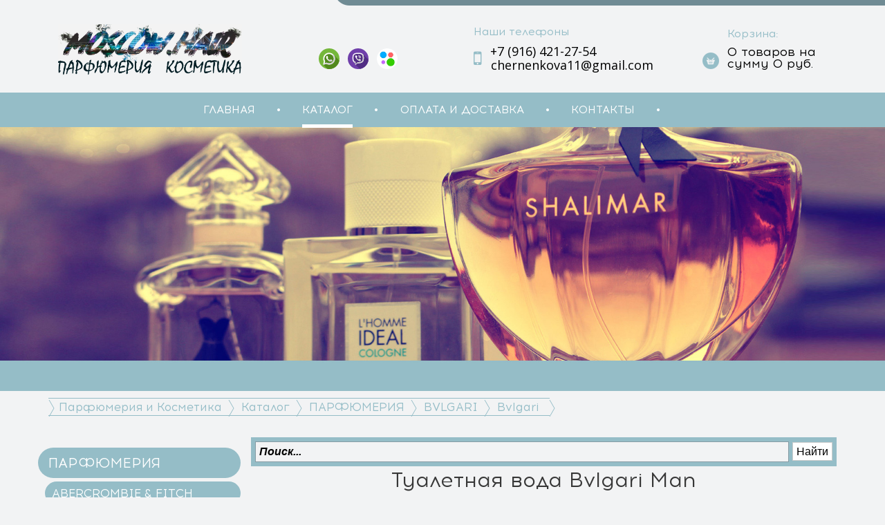

--- FILE ---
content_type: text/html; charset=utf-8
request_url: https://msk-hair.ru/katalog/parfyumeriya/bvlgari/bvlgari_1411.html?curPos=20
body_size: 13696
content:
 
<!doctype html>
<html class="no-js" lang="">
    <head>
    
    
    <meta name="yandex-verification" content="a8a86a6ea81c17c7" />
<!-- Global site tag (gtag.js) - Google Analytics -->
<script async="" src="https://www.googletagmanager.com/gtag/js?id=UA-156692836-1"></script>
<script>
window.dataLayer = window.dataLayer || [];
function gtag(){dataLayer.push(arguments);}
gtag('js', new Date());

gtag('config', 'UA-156692836-1', { 'optimize_id': 'GTM-P3Q33WS'});
</script>
   <meta name="google-site-verification" content="RVoCgjLPskjJWFgeAdC3X3d1wwwNbIuEsC47B_Oi3bg" />
    <title>Туалетная вода Bvlgari Man </title>   
<meta name='description' content='В нашем интернет магазине парфюмерии msk-hair.ru вы можете купить туалетную воду Bvlgari Man tester в москве с доставкой Булгари Мен тестер для мужчин метро люблино трк "москва"' />    
<script type='text/javascript' src='/netcat_template/jquery/jquery.min.js'></script>
<script type='text/javascript'>var $nc = jQuery.noConflict();</script>
<script type='text/javascript'>if (typeof $ == 'undefined') $ = jQuery;</script>
<script type='text/javascript'>if (typeof(nc_token) == 'undefined') {var nc_token = 'd15b55faf58fdba1dea0e322034c479f';}var nc_save_keycode = 83;</script>
<script type='text/javascript' src='/netcat/admin/js/min/min_bf4241ecd8eea3c1961dc52fa61864e7.js'></script>
<link rel='stylesheet' href='/netcat/admin/js/datepicker/datepicker.css' />
<script>
(function(datepicker){if(datepicker){datepicker.dates['netcat']={days:["Воскресенье","Понедельник","Вторник","Среда","Четверг","Пятница","Суббота","Воскресенье"],daysShort:["Вск","Пнд","Втр","Срд","Чтв","Птн","Суб","Вск"],daysMin:["Вс","Пн","Вт","Ср","Чт","Пт","Сб","Вс"],months:["Январь","Февраль","Март","Апрель","Май","Июнь","Июль","Август","Сентябрь","Октябрь","Ноябрь","Декабрь"],monthsShort:["Янв","Фев","Мар","Апр","Май","Июн","Июл","Авг","Сен","Окт","Ноя","Дек"],today:'Сегодня'};$nc.extend(datepicker.defaults,{format:'dd.mm.yyyy',language:'netcat',autoclose:true,weekStart:1,startDate:'1901-01-01',endDate:'2200-12-31'});}})($nc.fn.datepicker);
</script>


<link href="/favicon.ico" rel="shortcut icon" type="image/png" />   

<script type='text/javascript' src='/netcat_template/jquery/jquery.colorbox-min.js'></script>
<script type='text/javascript' src='/netcat_template/jquery/jquery.form.min.js'></script>
<script type='text/javascript' src='/netcat_template/jquery/jquery.jscrollpane.min.js'></script>
<script type='text/javascript' src='/netcat_template/jquery/jquery.mousewheel.min.js'></script>
<script type='text/javascript' src='/netcat_template/jquery/jquery.nc_widget.js'></script>
<script type='text/javascript' src='/netcat_template/jquery/jquery.nclsdisplay.js'></script>
<script type='text/javascript' src='/netcat_template/jquery/jquery.simplemodal.min.js'></script>
<script type='text/javascript' src='/netcat_template/jquery/jquery.tablednd.min.js'></script>    
 
         	<!-- meanmenu CSS - Меню для мобильной версии
		============================================ -->
        <link rel="stylesheet" href="/css/meanmenu.min.css">
        	<!-- meanmenu JS  - Меню для мобилок
		============================================ -->		
        <script src="/js/jquery.meanmenu.js"></script>
		<!-- Bootstrap CSS
		============================================ -->		
        <link rel="stylesheet" href="/css/bootstrap.min.css">

        <script type='text/javascript' src='/js/jquery.formstyler.min.js'></script>
        <link rel="stylesheet" href="/css/jquery.formstyler.css">
		<!-- Fontawsome CSS  - Шрифт иконками
		============================================ -->
        <link rel="stylesheet" href="/css/font-awesome.min.css">           
        
	
		<!-- jquery-ui CSS
		============================================ -->
        <link rel="stylesheet" href="/css/jquery-ui.css">
 
        
		<!-- animate CSS
		============================================ -->
        <link rel="stylesheet" href="/css/animate.css">
        
		<!-- style CSS
		============================================ -->
        <link rel="stylesheet" href="/css/style.css">
        
		<!-- responsive CSS - перебивает css самого бутстрапа
		============================================ -->
        <link href="https://fonts.googleapis.com/css?family=Open+Sans" rel="stylesheet">
        <link rel="stylesheet" href="/css/tilk.css">
        
		<!-- modernizr JS - JavaScript-библиотека, которая узнаёт, что из HTML5 и CSS3 умеет браузер пользователя
		============================================ -->		
        <script src="/js/vendor/modernizr-2.8.3.min.js"></script>
  </head>
 <body>
        <!--[if lt IE 8]>
            <p class="browserupgrade">Вы используете <strong>устаревший</strong> браузер. Пожалуйста <a href="http://browsehappy.com/">обновите свой браузер</a> до последней версии .</p>
        <![endif]-->
        
        <!--Header Start-->

        
        
        <!--End quickview Product Start -->
     
        <header>
        
   

            <div class='bg-header-top'>
             <div class='menu-top'>
                <div class="container">
                    <div class="row flex-block">
                      <div class="col-lg-3 col-md-3 col-sm-12 col-xs-12 text-left block-logo" style='padding:0px 0 0 15px;'>
                         <div class="logo">
                              <a href="/"><img src="/img/logoread22222y.png" alt="На главную" ></a>
                                    
                           
                       
               
      
                          </div>
                
                  
                    
                  
                   
               
               
                  
                    </div>        
                         <div class="col-lg-3 col-md-3 col-sm-12 col-xs-12 "  >
                           <div class='svg-icon' >
                              <a href='https://wa.me/79164212754'><img  src="/img/whatsapp.svg" /></a>
<a href='viber://chat?number=79164212754'><img  src="/img/viber.svg" /></a>   
<a href='https://www.avito.ru/brands/msk_hair' target='_blank' class='avito'><img  src="/img/avito.png" /></a>   
                              
                            </div>
                            
                   
                         </div>                         
                       <div class="col-lg-1 col-md-1 col-sm-12 col-xs-12 block-li hidden">
                       
                  
            
                       
                          <div class="block-contact hidden">
                          
                   
                               <div class='header-contact'>Адрес Офиса</div>
                         
                               <span class="address"> 
                                <i class="fa fa-map-marker" aria-hidden="true"></i> <p><span style="font-size:18px;">г. Москва, метро Люблино, Тихорецкий б-р, д.1, тяк Москва, павильон ПР-312</span></p>                               </span>
                           </div>
                        </div> 
                       
                       <div class="col-lg-3 col-md-3 col-sm-12 col-xs-12 block-li block-li-phone">
                         <div class="block-contact">
                               <div class='header-contact'>Наши телефоны</div>
                               <span class="phone"> 
                                 <p><span style="font-size:18px;">+7 (916) 421-27-54</span></p>
<p></p>                                <span class='email-fix'> <p><span style="font-size:18px;">chernenkova11@gmail.com</span></p>
<p></p> </span>
                               </span>
                
                           </div>
                       </div>
                       <div class="col-lg-3 col-md-3 col-sm-12 col-xs-12 text-center block-li">
                         <div class='branch'> 
                                <div class='header-contact'>Корзина:</div>
                                  <div class="branch-wrap" id="nc_minishop_cart" style="padding: 0;">
                                  <a style='display:block; padding:0 5px 0 0;' href='/cart/'>
                                  <span>0 товаров на сумму 
                                      <span>0 руб.
                                    </span>
                                  </span></a>     
                                  </div>
                                  
                   
                           </div>
                           
                    
                        </div> 
                        
                 
                
                  </div>
                  
                    
                </div>   
             </div>
              <div class="mainmenu-area">
               <div class="container">
                    <div class="row">
                       <div class="col-lg-12 col-md-12 col-sm-12 col-xs-12">
                       
                     
                      
                          <div class="mainmenu">
                          
                            <nav>
                              <ul id='nav' class='menu'><li><a href='/glavnaya/' title='Главная'>Главная</a></li><li class='active'><a href='/katalog/' title='Каталог'>Каталог</a></li><li><a href='/payment-and-delivery/' title='Оплата и доставка'>Оплата и доставка</a></li><li><a href='/kontakty/' title='Контакты'>Контакты</a></li><li><a href='//' title=''></a></li></ul>                            </nav>
                          </div> 
                         
                        </div>  
                    </div>  
                      
                     </div>
                 </div>

            </div>              
        </header>
      
   <img src='/img/promo22.jpg' style='width:100%;margin:0 0 10px;'>
    
    


 <div class="contact-us-area area-padding">
            <div class="container">
           
             
                <div class="row">
                
                  <div class="col-lg-12">
                      <div id='trail'><span class='devider first-chlid'></span><a href='/'>Парфюмерия и Косметика</a>  <span class='devider'></span> <a href='/katalog/'>Каталог</a>  <span class='devider'></span> <a href='/katalog/parfyumeriya/'>ПАРФЮМЕРИЯ</a>  <span class='devider'></span> <a href='/katalog/parfyumeriya/bvlgari/'>BVLGARI</a>  <span class='devider'></span> <a href='/katalog/parfyumeriya/bvlgari/bvlgari.html'>Bvlgari</a> <span class='devider last-chlid'></span></div>                  </div>
                
                   <div class="col-lg-9 col-md-9 col-sm-9 col-xs-12 floatright">
        						<div class="contact-us-area">
                        <div class="blog-content">
                                                  <div class='O_O'></div>
                                                 
                        
                         <div class="ya-site-form ya-site-form_inited_no" data-bem="{&quot;action&quot;:&quot;http://msk-hair.ru/katalog/&quot;,&quot;arrow&quot;:false,&quot;bg&quot;:&quot;#95bdc7&quot;,&quot;fontsize&quot;:16,&quot;fg&quot;:&quot;#000000&quot;,&quot;language&quot;:&quot;ru&quot;,&quot;logo&quot;:&quot;rb&quot;,&quot;publicname&quot;:&quot;Поиск&quot;,&quot;suggest&quot;:true,&quot;target&quot;:&quot;_self&quot;,&quot;tld&quot;:&quot;ru&quot;,&quot;type&quot;:2,&quot;usebigdictionary&quot;:false,&quot;searchid&quot;:2424045,&quot;input_fg&quot;:&quot;#000000&quot;,&quot;input_bg&quot;:&quot;#f2f3f4&quot;,&quot;input_fontStyle&quot;:&quot;italic&quot;,&quot;input_fontWeight&quot;:&quot;bold&quot;,&quot;input_placeholder&quot;:&quot;Поиск...&quot;,&quot;input_placeholderColor&quot;:&quot;#000000&quot;,&quot;input_borderColor&quot;:&quot;#869ca4&quot;}"><form action="https://yandex.ru/search/site/" method="get" target="_self" accept-charset="utf-8"><input type="hidden" name="searchid" value="2424045"/><input type="hidden" name="l10n" value="ru"/><input type="hidden" name="reqenc" value=""/><input type="search" name="text" value=""/><input type="submit" value="Найти"/>
</form>  </div>
<style type="text/css">.ya-page_js_yes .ya-site-form_inited_no { display: none; }</style><script type="text/javascript">(function(w,d,c){var s=d.createElement('script'),h=d.getElementsByTagName('script')[0],e=d.documentElement;if((' '+e.className+' ').indexOf(' ya-page_js_yes ')===-1){e.className+=' ya-page_js_yes';}s.type='text/javascript';s.async=true;s.charset='utf-8';s.src=(d.location.protocol==='https:'?'https:':'http:')+'//site.yandex.net/v2.0/js/all.js';h.parentNode.insertBefore(s,h);(w[c]||(w[c]=[])).push(function(){Ya.Site.Form.init()})})(window,document,'yandex_site_callbacks');</script>

 
                           <h1 class='text-center'>Туалетная вода Bvlgari Man</h1>
                         
                                                   
 
 
 
<div class="product-details-content row">
	<div class=" col-lg-6 col-md-6 col-sm-6">
      <div class="main-image">
        <img src='/netcat_files/513/743/Bvlgari_Man_for_men_edt_100_ml.jpg' class='nc_row_img medium-image' id="medium-image" align='left' alt='' />
       </div>
       <div class='O_O'></div>
        
      <script type="text/javascript" src="/js/prettyphoto.js"></script>
      <link rel='stylesheet' href='/css/prettyphoto.css' />
   
     <script type="text/javascript">
           $(document).ready(function(){
              $("#lightBox a[rel^='prettyPhoto']").prettyPhoto({
                theme: 'light_rounded',
                social_tools: '',
                deeplinking: false
              });
            });
          </script>
        
          <style type="text/css">
            ul {list-style:none;}

            #lightBox li { float:left; }
            .ppt {display:none !important;}
          </style>



          <ul id="lightBox" class="gallery">
            <li><a rel="prettyPhoto[mixed]" href="/netcat_files/513/743/Bvlgari_Man_for_men_edt_100_ml.jpg"> 
              <img src="/netcat_files/513/743/Bvlgari_Man_for_men_edt_100_ml_2.jpg"> </a>
            </li>
                        
       
             
                                                                                 
        
          </ul>
    
	 </div>
	  <div class=" col-lg-6 col-md-6 col-sm-6 product-details-fix">
	    <div class="spacer-buy-area">
		                <div class="price-box">
              <div class="special-price">
                 Цена: <span class="price"> <span id='size_price'></span> руб.</span>
              </div>   
                
         <div class="addtocart-bar" style='padding:0px 0 0;'>   
     </div>
              <div class="clear"></div>
       </div>
             <div class="details-description">
	    	   <div class='nc_full_text'></div>
	         </div>
	    </div>
	  <div class="clear"></div>
    </div>
</div>
<div class="details-description">
	    	   <div class='nc_full_text'><ul>
<li>Группа ароматов:&nbsp;ориентальные , древесные</li>
<li>Пирамида запаха:&nbsp;</li></ul>
<p style="margin-left: 40px;">&nbsp;-Верхние ноты:&nbsp;бергамот , лист фиалки , лотос</p>
<p style="margin-left: 40px;">&nbsp;-Ноты сердца:&nbsp;ветивер&nbsp;, сандаловое дерево , древесные ноты</p>
<p style="margin-left: 40px;">&nbsp;-Базовые ноты:&nbsp;амбра&nbsp;,&nbsp;бензоин&nbsp;,&nbsp;</p>
<p style="margin-left: 40px;">кашемировое дерево&nbsp;,&nbsp;мускус&nbsp;, мёд</p>
<ul>
<li>Год выпуска: 2010</li>
<li>Производство:</li></ul>
<hr />
<p>Вы решительный и изысканный мужчина, тогда ваш стиль и статус должен непременно подчёркивать такой актуальной аромат как&nbsp;Bvlgari Man. Парфюм будет подчёркивать вашу мужественность и харизму, с ним вы будите, уверены в себе на все сто процентов. Трепетные и свежие ноты аромата это настоящее воплощение чуточку дерзкого и смелого духа современности. В туалетной воде Bvlgari Man присутствуют смелые детали и модные тенденции, в то же время, мужчины не лишаются яркой выраженности и природной чувственности.</p>
<p>Первые ноты парфюма готовы взбудоражить ваше сознание и уверенность в себе. А фруктовые букеты привлекут внимание противоположного пола. И первоначальный выдох свежести прекрасно сохраняется в самом сердце этого незабываемого аромата, при этом он наделяет своего хозяина неординарным, чувственным характером. Сама&nbsp;парфюмерия&nbsp;Bvlgari Man способна привлечь в обольстительную игру всех, кто будет находиться возле мужчины, от которого будет исходить этот аромат. Что касается флакона, то он олицетворяет всю концепцию аромата и его ценность. Он представляет собой современную и изысканную форму, в которой присутствуют эстетически чёткие линии и простые формы, так что такой подарок сможет порадовать любого мужчину. Приобретая Bvlgari Man, вы будите, полны энергией, силой и особенным очарованием, которое как магнит притянет любую женщину. Этот аромат это наслаждение, от которого очень трудно отказаться.</p></div>
	         </div>


<div class='row'></div>
<div class='row'>    <h3>С этим товаром часто покупают</h3>
    
<div class="col-lg-4"><div class="single-product-item">
     
  
  
     <div class="single-product clearfix">
          <a href="/katalog/parfyumeriya/maison-francis-kurkdjian/maison-francis-kurkdjian_1586.html" >
              <span class="product-image">
                  <img src="/netcat_files/572/891/Maison_Francis_Kurkdjian_1.png" class='nc_row_img' alt="Парфюмерная вода Maison Francis Kurkdjian Baccarat Rouge 540">
              </span>
               
           </a>
  
    </div>
 
   <div class="name"> 
      <h2 class="single-product-name"><a href="/katalog/parfyumeriya/maison-francis-kurkdjian/maison-francis-kurkdjian_1586.html">Парфюмерная вода Maison Francis Kurkdjian Baccarat Rouge 540</a></h2>
  </div> 

<div class="addtocart-bar">   						 						      
    <div style='padding:10px 0 0;clear:both;'>
    
 <div class="price-box">
      <p class="old-price">          
            <span class="price">
               Старая цена
            </span>
        </p>
        <p class="special-price">
            <span class="price nc_value">
               12680 руб.          
            </span>
        </p> 			
         <div class='O_O'></div>
     </div>
     <span class="addtocart-button">				

        <a class='input-addtocart-button' href='/katalog/parfyumeriya/maison-francis-kurkdjian/maison-francis-kurkdjian_1586.html'>купить</a>
     
    </span>     
  </div>  				
</div>
</div>
</div>
<div class="col-lg-4"><div class="single-product-item">
     
  
  
     <div class="single-product clearfix">
          <a href="/katalog/parfyumeriya/mancera/mancera_1432.html" >
              <span class="product-image">
                  <img src="/netcat_files/542/772/Mancera_Black_Line_edp_120_ml_2.jpg" class='nc_row_img' alt="Парфюмерная вода Mancera Black Line">
              </span>
               
           </a>
  
    </div>
 
   <div class="name"> 
      <h2 class="single-product-name"><a href="/katalog/parfyumeriya/mancera/mancera_1432.html">Парфюмерная вода Mancera Black Line</a></h2>
  </div> 

<div class="addtocart-bar">   						 						      
    <div style='padding:10px 0 0;clear:both;'>
    
 <div class="price-box">
      <p class="old-price">          
            <span class="price">
               Старая цена
            </span>
        </p>
        <p class="special-price">
            <span class="price nc_value">
               7680 руб.          
            </span>
        </p> 			
         <div class='O_O'></div>
     </div>
     <span class="addtocart-button">				

        <a class='input-addtocart-button' href='/katalog/parfyumeriya/mancera/mancera_1432.html'>купить</a>
     
    </span>     
  </div>  				
</div>
</div>
</div>
<div class="col-lg-4"><div class="single-product-item">
     
  
  
     <div class="single-product clearfix">
          <a href="/katalog/parfyumeriya/jimmy-choo/jimmy-choo_4140.html" >
              <span class="product-image">
                  <img src="/netcat_files/1139/2009/fever_thumb1.jpeg" class='nc_row_img' alt="Парфюмерная вода Jimmy Choo Fever">
              </span>
               
           </a>
  
    </div>
 
   <div class="name"> 
      <h2 class="single-product-name"><a href="/katalog/parfyumeriya/jimmy-choo/jimmy-choo_4140.html">Парфюмерная вода Jimmy Choo Fever</a></h2>
  </div> 

<div class="addtocart-bar">   						 						      
    <div style='padding:10px 0 0;clear:both;'>
    
 <div class="price-box">
      <p class="old-price">          
            <span class="price">
               Старая цена
            </span>
        </p>
        <p class="special-price">
            <span class="price nc_value">
               2740 руб.          
            </span>
        </p> 			
         <div class='O_O'></div>
     </div>
     <span class="addtocart-button">				

        <a class='input-addtocart-button' href='/katalog/parfyumeriya/jimmy-choo/jimmy-choo_4140.html'>купить</a>
     
    </span>     
  </div>  				
</div>
</div>
</div>
<div class='O_O'></div></div>

 
              
                        </div>
        			  </div>					
        			</div>	
                    <div class="col-lg-3 col-md-3 col-sm-3 col-xs-12 floatleft">
                       <div class='sidebar-category-list'>
                             <ul class='VMmenu'><li class='active lishecka".($i)."'><div><a href='/katalog/parfyumeriya/' title='ПАРФЮМЕРИЯ'>ПАРФЮМЕРИЯ</a></div><ul class='VMmenu'><li  class='lishecka".($i)."'><div><a href='/katalog/parfyumeriya/abercrombie-fitch1/' title='ABERCROMBIE & FITCH'>ABERCROMBIE & FITCH</a></div></li><li  class='lishecka".($i)."'><div><a href='/katalog/parfyumeriya/antonio-banderas/' title='ANTONIO BANDERAS'>ANTONIO BANDERAS</a></div></li><li  class='lishecka".($i)."'><div><a href='/katalog/parfyumeriya/attar-collection/' title='ATTAR COLLECTION'>ATTAR COLLECTION</a></div></li><li  class='lishecka".($i)."'><div><a href='/katalog/parfyumeriya/agent-provocateur/' title='AGENT PROVOCATEUR'>AGENT PROVOCATEUR</a></div></li><li  class='lishecka".($i)."'><div><a href='/katalog/parfyumeriya/armand-basi/' title='ARMAND BASI'>ARMAND BASI</a></div></li><li  class='lishecka".($i)."'><div><a href='/katalog/parfyumeriya/armaf/' title='ARMAF'>ARMAF</a></div></li><li  class='lishecka".($i)."'><div><a href='/katalog/parfyumeriya/alexandre-j/' title='ALEXANDRE J.'>ALEXANDRE J.</a></div></li><li  class='lishecka".($i)."'><div><a href='/katalog/parfyumeriya/al-haramain/' title='AL HARAMAIN'>AL HARAMAIN</a></div></li><li  class='lishecka".($i)."'><div><a href='/katalog/parfyumeriya/amouage/' title='AMOUAGE'>AMOUAGE</a></div></li><li  class='lishecka".($i)."'><div><a href='/katalog/parfyumeriya/ajmal/' title='AJMAL'>AJMAL</a></div></li><li  class='lishecka".($i)."'><div><a href='/katalog/parfyumeriya/azzaro/' title='AZZARO'>AZZARO</a></div></li><li  class='lishecka".($i)."'><div><a href='/katalog/parfyumeriya/angel-schlesser/' title='ANGEL SCHLESSER'>ANGEL SCHLESSER</a></div></li><li  class='lishecka".($i)."'><div><a href='/katalog/parfyumeriya/balenciaga/' title='BALENCIAGA'>BALENCIAGA</a></div></li><li  class='lishecka".($i)."'><div><a href='/katalog/parfyumeriya/bottega-veneta/' title='BOTTEGA VENETA'>BOTTEGA VENETA</a></div></li><li  class='lishecka".($i)."'><div><a href='/katalog/parfyumeriya/burberry/' title='BURBERRY'>BURBERRY</a></div></li><li class='active lishecka".($i)."'><div><a href='/katalog/parfyumeriya/bvlgari/' title='BVLGARI'>BVLGARI</a></div></li><li  class='lishecka".($i)."'><div><a href='/katalog/parfyumeriya/byredo/' title='BYREDO'>BYREDO</a></div></li><li  class='lishecka".($i)."'><div><a href='/katalog/parfyumeriya/boss/' title='BOSS'>BOSS</a></div></li><li  class='lishecka".($i)."'><div><a href='/katalog/parfyumeriya/calvin-klein/' title='CALVIN KLEIN'>CALVIN KLEIN</a></div></li><li  class='lishecka".($i)."'><div><a href='/katalog/parfyumeriya/carolina-herrera/' title='CAROLINA HERRERA'>CAROLINA HERRERA</a></div></li><li  class='lishecka".($i)."'><div><a href='/katalog/parfyumeriya/cartier/' title='CARTIER'>CARTIER</a></div></li><li  class='lishecka".($i)."'><div><a href='/katalog/parfyumeriya/cacharel/' title='CACHAREL'>CACHAREL</a></div></li><li  class='lishecka".($i)."'><div><a href='/katalog/parfyumeriya/cerruti/' title='CERRUTI'>CERRUTI</a></div></li><li  class='lishecka".($i)."'><div><a href='/katalog/parfyumeriya/chloe/' title='CHLOE'>CHLOE</a></div></li><li  class='lishecka".($i)."'><div><a href='/katalog/parfyumeriya/christian-dior/' title='CHRISTIAN DIOR'>CHRISTIAN DIOR</a></div></li><li  class='lishecka".($i)."'><div><a href='/katalog/parfyumeriya/clinique/' title='CLINIQUE'>CLINIQUE</a></div></li><li  class='lishecka".($i)."'><div><a href='/katalog/parfyumeriya/creed/' title='CREED'>CREED</a></div></li><li  class='lishecka".($i)."'><div><a href='/katalog/parfyumeriya/davidoff/' title='DAVIDOFF'>DAVIDOFF</a></div></li><li  class='lishecka".($i)."'><div><a href='/katalog/parfyumeriya/dolce-gabbana/' title='DOLCE & GABBANA'>DOLCE & GABBANA</a></div></li><li  class='lishecka".($i)."'><div><a href='/katalog/parfyumeriya/dupont/' title='DUPONT'>DUPONT</a></div></li><li  class='lishecka".($i)."'><div><a href='/katalog/parfyumeriya/donna-karan/' title='DONNA KARAN'>DONNA KARAN</a></div></li><li  class='lishecka".($i)."'><div><a href='/katalog/parfyumeriya/escentric-molecules/' title='ESCENTRIC MOLECULES'>ESCENTRIC MOLECULES</a></div></li><li  class='lishecka".($i)."'><div><a href='/katalog/parfyumeriya/elithabet-arden/' title='ELITHABET ARDEN'>ELITHABET ARDEN</a></div></li><li  class='lishecka".($i)."'><div><a href='/katalog/parfyumeriya/ex-nihilo/' title='EX NIHILO'>EX NIHILO</a></div></li><li  class='lishecka".($i)."'><div><a href='/katalog/parfyumeriya/frank-olivier/' title='FRANK OLIVIER'>FRANK OLIVIER</a></div></li><li  class='lishecka".($i)."'><div><a href='/katalog/parfyumeriya/armani/' title='GIORGIO ARMANI'>GIORGIO ARMANI</a></div></li><li  class='lishecka".($i)."'><div><a href='/katalog/parfyumeriya/givenchy/' title='GIVENCHY'>GIVENCHY</a></div></li><li  class='lishecka".($i)."'><div><a href='/katalog/parfyumeriya/gucci/' title='GUCCI'>GUCCI</a></div></li><li  class='lishecka".($i)."'><div><a href='/katalog/parfyumeriya/guerlain/' title='GUERLAIN'>GUERLAIN</a></div></li><li  class='lishecka".($i)."'><div><a href='/katalog/parfyumeriya/guess/' title='GUESS'>GUESS</a></div></li><li  class='lishecka".($i)."'><div><a href='/katalog/parfyumeriya/hermes/' title='HERMES'>HERMES</a></div></li><li  class='lishecka".($i)."'><div><a href='/katalog/parfyumeriya/hermetica/' title='HERMETICA'>HERMETICA</a></div></li><li  class='lishecka".($i)."'><div><a href='/katalog/parfyumeriya/initio/' title='INITIO'>INITIO</a></div></li><li  class='lishecka".($i)."'><div><a href='/katalog/parfyumeriya/juliette-has-a-gun/' title='JULIETTE HAS A GUN'>JULIETTE HAS A GUN</a></div></li><li  class='lishecka".($i)."'><div><a href='/katalog/parfyumeriya/juicy-couture/' title='JUICY COUTURE'>JUICY COUTURE</a></div></li><li  class='lishecka".($i)."'><div><a href='/katalog/parfyumeriya/jimmy-choo/' title='JIMMY CHOO'>JIMMY CHOO</a></div></li><li  class='lishecka".($i)."'><div><a href='/katalog/parfyumeriya/kenzo/' title='KENZO'>KENZO</a></div></li><li  class='lishecka".($i)."'><div><a href='/katalog/parfyumeriya/kilian/' title='KILIAN'>KILIAN</a></div></li><li  class='lishecka".($i)."'><div><a href='/katalog/parfyumeriya/lacoste/' title='LACOSTE'>LACOSTE</a></div></li><li  class='lishecka".($i)."'><div><a href='/katalog/parfyumeriya/lalique/' title='LALIQUE'>LALIQUE</a></div></li><li  class='lishecka".($i)."'><div><a href='/katalog/parfyumeriya/lancome/' title='LANCOME'>LANCOME</a></div></li><li  class='lishecka".($i)."'><div><a href='/katalog/parfyumeriya/lanvin-paris/' title='LANVIN PARIS'>LANVIN PARIS</a></div></li><li  class='lishecka".($i)."'><div><a href='/katalog/parfyumeriya/marc-antoine-barrois/' title='MARC-ANTOINE BARROIS'>MARC-ANTOINE BARROIS</a></div></li><li  class='lishecka".($i)."'><div><a href='/katalog/parfyumeriya/maison-francis-kurkdjian/' title='MAISON FRANCIS KURKDJIAN'>MAISON FRANCIS KURKDJIAN</a></div></li><li  class='lishecka".($i)."'><div><a href='/katalog/parfyumeriya/maison-crivelli/' title='MAISON CRIVELLI'>MAISON CRIVELLI</a></div></li><li  class='lishecka".($i)."'><div><a href='/katalog/parfyumeriya/mancera/' title='MANCERA'>MANCERA</a></div></li><li  class='lishecka".($i)."'><div><a href='/katalog/parfyumeriya/memo/' title='MEMO'>MEMO</a></div></li><li  class='lishecka".($i)."'><div><a href='/katalog/parfyumeriya/miller-et-bertaux/' title='MILLER ET BERTAUX'>MILLER ET BERTAUX</a></div></li><li  class='lishecka".($i)."'><div><a href='/katalog/parfyumeriya/mizensir/' title='MIZENSIR'>MIZENSIR</a></div></li><li  class='lishecka".($i)."'><div><a href='/katalog/parfyumeriya/montale/' title='MONTALE'>MONTALE</a></div></li><li  class='lishecka".($i)."'><div><a href='/katalog/parfyumeriya/montblanc/' title='MONTBLANC'>MONTBLANC</a></div></li><li  class='lishecka".($i)."'><div><a href='/katalog/parfyumeriya/molton-brown/' title='MOLTON BROWN'>MOLTON BROWN</a></div></li><li  class='lishecka".($i)."'><div><a href='/katalog/parfyumeriya/moschino/' title='MOSCHINO'>MOSCHINO</a></div></li><li  class='lishecka".($i)."'><div><a href='/katalog/parfyumeriya/nasomatto/' title='NASOMATTO'>NASOMATTO</a></div></li><li  class='lishecka".($i)."'><div><a href='/katalog/parfyumeriya/narciso-rodriguez/' title='NARCISO RODRIGUEZ'>NARCISO RODRIGUEZ</a></div></li><li  class='lishecka".($i)."'><div><a href='/katalog/parfyumeriya/noran-perfumes/' title='NORAN PERFUMES'>NORAN PERFUMES</a></div></li><li  class='lishecka".($i)."'><div><a href='/katalog/parfyumeriya/nina-ricci/' title='NINA RICCI'>NINA RICCI</a></div></li><li  class='lishecka".($i)."'><div><a href='/katalog/parfyumeriya/parfums-de-marly/' title='PARFUMS DE MARLY'>PARFUMS DE MARLY</a></div></li><li  class='lishecka".($i)."'><div><a href='/katalog/parfyumeriya/paco-rabanne/' title='PACO RABANNE'>PACO RABANNE</a></div></li><li  class='lishecka".($i)."'><div><a href='/katalog/parfyumeriya/salvatore-ferragamo/' title='SALVATORE FERRAGAMO'>SALVATORE FERRAGAMO</a></div></li><li  class='lishecka".($i)."'><div><a href='/katalog/parfyumeriya/serge-lutens/' title='SERGE LUTENS'>SERGE LUTENS</a></div></li><li  class='lishecka".($i)."'><div><a href='/katalog/parfyumeriya/sisley/' title='SISLEY'>SISLEY</a></div></li><li  class='lishecka".($i)."'><div><a href='/katalog/parfyumeriya/shaik/' title='SHAIK'>SHAIK</a></div></li><li  class='lishecka".($i)."'><div><a href='/katalog/parfyumeriya/shiseido/' title='SHISEIDO'>SHISEIDO</a></div></li><li  class='lishecka".($i)."'><div><a href='/katalog/parfyumeriya/trussardi/' title='TRUSSARDI'>TRUSSARDI</a></div></li><li  class='lishecka".($i)."'><div><a href='/katalog/parfyumeriya/thierry-mugler/' title='THIERRY MUGLER'>THIERRY MUGLER</a></div></li><li  class='lishecka".($i)."'><div><a href='/katalog/parfyumeriya/tiffany/' title='TIFFANY'>TIFFANY</a></div></li><li  class='lishecka".($i)."'><div><a href='/katalog/parfyumeriya/tiziana-terenzi/' title='TIZIANA TERENZI'>TIZIANA TERENZI</a></div></li><li  class='lishecka".($i)."'><div><a href='/katalog/parfyumeriya/tom-ford/' title='TOM FORD'>TOM FORD</a></div></li><li  class='lishecka".($i)."'><div><a href='/katalog/parfyumeriya/van-cleef-arpels/' title='VAN CLEEF & ARPELS'>VAN CLEEF & ARPELS</a></div></li><li  class='lishecka".($i)."'><div><a href='/katalog/parfyumeriya/valentino/' title='VALENTINO'>VALENTINO</a></div></li><li  class='lishecka".($i)."'><div><a href='/katalog/parfyumeriya/vertus/' title='VERTUS'>VERTUS</a></div></li><li  class='lishecka".($i)."'><div><a href='/katalog/parfyumeriya/versace/' title='VERSACE'>VERSACE</a></div></li><li  class='lishecka".($i)."'><div><a href='/katalog/parfyumeriya/viktor-rolf/' title='VIKTOR & ROLF'>VIKTOR & ROLF</a></div></li><li  class='lishecka".($i)."'><div><a href='/katalog/parfyumeriya/victorias-secret/' title='VICTORIA&#039;S SECRET'>VICTORIA&#039;S SECRET</a></div></li><li  class='lishecka".($i)."'><div><a href='/katalog/parfyumeriya/vilhelm-parfumerie/' title='VILHELM PARFUMERIE'>VILHELM PARFUMERIE</a></div></li><li  class='lishecka".($i)."'><div><a href='/katalog/parfyumeriya/xerjoff/' title='XERJOFF'>XERJOFF</a></div></li><li  class='lishecka".($i)."'><div><a href='/katalog/parfyumeriya/yves-saint-laurent/' title='YVES SAINT LAURENT'>YVES SAINT LAURENT</a></div></li><li  class='lishecka".($i)."'><div><a href='/katalog/parfyumeriya/zarkoperfume/' title='ZARKOPERFUME'>ZARKOPERFUME</a></div></li></ul></li><li  class='lishecka".($i)."'><div><a href='/katalog/idei-podarka/' title='Подарочные наборы'>Подарочные наборы</a></div><ul class='VMmenu'><li  class='lishecka".($i)."'><div><a href='/katalog/idei-podarka/dlya-nee/' title='Для женщин'>Для женщин</a></div></li><li  class='lishecka".($i)."'><div><a href='/katalog/idei-podarka/dlya-nego/' title='Для мужчин'>Для мужчин</a></div></li></ul></li><li  class='lishecka".($i)."'><div><a href='/katalog/professionalnaya-kosmetika-dlya-volos/' title='Косметика для волос'>Косметика для волос</a></div><ul class='VMmenu'><li  class='lishecka".($i)."'><div><a href='/katalog/professionalnaya-kosmetika-dlya-volos/aravia/' title='Aravia'>Aravia</a></div></li><li  class='lishecka".($i)."'><div><a href='/katalog/professionalnaya-kosmetika-dlya-volos/schwarzkopf-osis/' title='Schwarzkopf OSiS+'>Schwarzkopf OSiS+</a></div></li><li  class='lishecka".($i)."'><div><a href='/katalog/professionalnaya-kosmetika-dlya-volos/ollin-professional/' title='Ollin Professional'>Ollin Professional</a></div></li><li  class='lishecka".($i)."'><div><a href='/katalog/professionalnaya-kosmetika-dlya-volos/hair-company/' title='Hair Company'>Hair Company</a></div></li><li  class='lishecka".($i)."'><div><a href='/katalog/professionalnaya-kosmetika-dlya-volos/kapous-professional/' title='Kapous Professional'>Kapous Professional</a></div></li><li  class='lishecka".($i)."'><div><a href='/katalog/professionalnaya-kosmetika-dlya-volos/londa-professional/' title='Londa Professional'>Londa Professional</a></div></li><li  class='lishecka".($i)."'><div><a href='/katalog/professionalnaya-kosmetika-dlya-volos/estel-professional/' title='Estel Professional'>Estel Professional</a></div></li><li  class='lishecka".($i)."'><div><a href='/katalog/professionalnaya-kosmetika-dlya-volos/kerasys/' title='Kerasys'>Kerasys</a></div></li><li  class='lishecka".($i)."'><div><a href='/katalog/professionalnaya-kosmetika-dlya-volos/revlon-professional/' title='Revlon Professional'>Revlon Professional</a></div></li></ul></li></ul>                         </div>
                             <!--Blog Area Start-->
                        <div class="brand-area-inner">
                          <div class="contact-us-form">
                            <div class="page-title">
                              <h2>Форма обратной связи</h2>
                            </div>
                            <div class="contact-form">
                               <p />   

    <div class='nc_full nc_mail_from_site'>
        <form name='adminForm' id='form1'  method='post' action='/netcat/add.php'>
        <div class="form-top">
                <input name='cc' type='hidden' value='519'>
            <input name='sub' type='hidden' value='313'>
            <input name='catalogue' type='hidden' value='1'>
            <input type='hidden' name='posting' value='1'>

            <div class="form-group">
                <span style='' id='nc_capfld_2567'>Имя:</span>
<input name='f_Name' maxlength='255' size='50' type='text' class='form-control' value=''  />              
            </div>

            <div class="form-group">
                <span style='' id='nc_capfld_2568'>Email:</span>
<input name='f_Email' maxlength='255' size='50' type='text' class='form-control' value=''  />                 
            </div> 

            <div class="form-group">
                <span style='' id='nc_capfld_2569'>Сообщение:</span>
<textarea  id='f_Text' name='f_Text' rows='5' cols='60' class='yourmessage'></textarea>                 
            </div>
 <div class="submit-form form-group submit-review">
<style>
#recaptcha1{
    justify-content: left;
    margin: -20px 0 10px;
}
</style>
            <div class='nc_submit'>
                <div class="g-recaptcha" id="recaptcha1"></div>
            <input class="submit-form-input floatleft" value="Отправить" type="submit"></div></div>
               <label class="agreement_label">
                                    <input name="f_Agreement" checked="checked" required="" aria-required="true" id="confirm-agreement" type="checkbox">
                                    Согласен с <a href="/privacy/" target="_blank">условиями</a> обработки персональных данных
                                  </label>
            </div>
        </form>
    </div>
                            </div>
                          </div>
                        </div>
                     </div>
        		
                </div>
            </div>
        </div>
                     
  
  
     <div id='clear'></div>
        <footer class="footer">
              <div class='menu-top'>
                <div class="container">
                      <div class="row">
                      <div class="col-lg-6 col-md-6 col-sm-12 col-xs-12 text-left block-logo" style='padding:0px 0 0 15px;'>
                         <div class="logo">
                              <a href="/"><img src="/img/logo.png" alt="На главную" ></a>
                          </div>
                       
                        </div>  
                         
                         <div class="col-lg-2 col-md-2 col-sm-12 col-xs-12 block-li-lang">
                           <div class='svg-icon'>
                              <a href='https://wa.me/79164212754'><img  src="/img/whatsapp.svg" /></a>
<a href='viber://chat?number=79164212754'><img  src="/img/viber.svg" /></a>   
<a href='https://www.avito.ru/brands/msk_hair' target='_blank' class='avito'><img  src="/img/avito.png" /></a>   
 
                            </div>
                         </div>                         
                       <div class="col-lg-1 col-md-1 col-sm-12 col-xs-12 block-li  block-li-footer-address">
                          <div class="block-contact">
                          
                         

                          
                               <div class='header-contact'>Адрес Офиса</div>
                               <span class="address"> 
                                <i class="fa fa-map-marker" aria-hidden="true"></i> <p><span style="font-size:18px;">г. Москва, метро Люблино, Тихорецкий б-р, д.1, тяк Москва, павильон ПР-312</span></p>                               </span>
                           </div>
                        </div> 
                       
                       <div class="col-lg-3 col-md-3 col-sm-12 col-xs-12 block-li block-li-phone">
                         <div class="block-contact">
                               <div class='header-contact'>Наши телефоны</div>
                               <span class="phone"> 
                                 <p><span style="font-size:18px;">+7 (916) 421-27-54</span></p>
<p></p>                                <span class='email-fix'> <p><span style="font-size:18px;">chernenkova11@gmail.com</span></p>
<p></p> </span>
                               </span>
                
                           </div>
                       </div>
                   
                  </div>
                </div>   
             </div>
            <!--Mainmenu Start-->
            <div class="mainmenu-area ">
             
                <div id="sticker">
                    <div class="container">
                        <div class="row">
                            <div class="col-lg-12">
                                <div class="mainmenu">
                                    <nav id="nav-footer">
                                      <ul id='nav' class='menu'><li><a href='/glavnaya/' title='Главная'>Главная</a></li><li class='active'><a href='/katalog/' title='Каталог'>Каталог</a></li><li><a href='/payment-and-delivery/' title='Оплата и доставка'>Оплата и доставка</a></li><li><a href='/kontakty/' title='Контакты'>Контакты</a></li><li><a href='//' title=''></a></li></ul>                                    </nav>
                                </div>
                            </div>
                        </div>
                    </div>
                </div>
            </div>
            <!--End of Mainmenu-->
            <div class="footer-bottom">
                <div class="container border-footer-block">
                    <div class="col-lg-4">
                        <div class="Live">
                            <!--LiveInternet counter--><script type="text/javascript">
                          document.write("<a href='//www.liveinternet.ru/click' "+
                          "target=_blank><img src='//counter.yadro.ru/hit?t11.2;r"+
                          escape(document.referrer)+((typeof(screen)=="undefined")?"":
                          ";s"+screen.width+"*"+screen.height+"*"+(screen.colorDepth?
                          screen.colorDepth:screen.pixelDepth))+";u"+escape(document.URL)+
                          ";h"+escape(document.title.substring(0,150))+";"+Math.random()+
                          "' alt='' title='LiveInternet: показано число просмотров за 24"+
                          " часа, посетителей за 24 часа и за сегодня' "+
                          "border='0' width='88' height='31'><\/a>")
                          </script><!--/LiveInternet-->

                        </div>
                    </div>
                   

                    <div class="col-lg-4 col-md-4 col-xm-12 text-center">
                     <iframe src="https://yandex.ru/sprav/widget/rating-badge/80490866938" width="150" height="50" frameborder="0"></iframe>                    </div>
                    <div class="col-lg-4 ">
                        <div class="jast-site ">
                            Разработка сайта — <a href="http://isite.ru">iSite</a><br>
                            <a href="http://isite.ru">заказать сайт визитку</a>
                        </div>
                    </div>
                </div>
            </div>
        </footer>
  
      
         
		<!-- bootstrap JS
		============================================ -->		
        <script src="/js/bootstrap.min.js"></script>
        
  
		
		<!-- wow JS  - анимация элементов при прокрутке страницы
		============================================ -->		
        <script src="/js/wow.min.js"></script>
        	
	
        

        
		<!-- plugins JS - включаем плагины (не уверен)
		============================================ -->		
        <script src="/js/plugins.js"></script>
        
		<!-- main JS  - onload
		============================================ -->		
        <script src="/js/main.js"></script>

      <div id="quickview-wrapper">
                       <!-- Modal-phone -->   
            <div class="modal animated fadeIn" id="modalCall" tabindex="-1" role="dialog">
                <div class="modal-dialog" role="document">
                    <div class="modal-content">
                        <div class="modal-header">
                            <h2>Заказать обратный звонок</h2>
                            <button type="button" class="close" data-dismiss="modal" aria-label="Close"><span aria-hidden="true">&times;</span></button>
                        </div>
                        <div class="modal-body" >
                            <div class="modal-product">
                                <div class="contact-us-form" style='margin:10px 0 0 ;'>
                  					
                  								<div class="contact-form">
                  								
                  									Sub_Class with id  509 does not exist                                          
                  								</div>
                  							</div>
                            </div>
                        </div>
                    </div>
                </div>
            </div>
            <!-- Modal-clip -->   
          <div class="modal animated modaldesign fadeIn" id="modalClip" tabindex="-1" role="dialog">
              <div class="modal-dialog" role="document">
                  <div class="modal-content">
                      <div class="modal-header">
                          <button type="button" class="close" data-dismiss="modal" aria-label="Close"><span aria-hidden="true">&times;</span></button>
                      </div>
                      <div class="modal-body" >
                          <div class="modal-product">
                  			<div class="contact-form">
                  			     Sub_Class with id  499 does not exist                  			</div>
                           

                          </div>
                      </div>
                  </div>
              </div>
          </div>
          <!-- End Modal-phone --> 
        </div>   
<script src="https://www.google.com/recaptcha/api.js?onload=onloadCallback&render=explicit" async defer></script>
<script type="text/javascript">
var html_element_id, html_element_2_id, html_element_3_id;
var onloadCallback = function() {
mysitekey = '6LdyDPEbAAAAAKEmJeUBlEMVoAfrimvAc9A7j8iX'; // Ключ
if( jQuery('#recaptcha1').length > 0 ){
html_element_id = grecaptcha.render('recaptcha1', {
'sitekey' : mysitekey,
'theme' : 'light', //default - light
'size' : 'normal',
});
}
if( jQuery('#recaptcha2').length > 0 ){
html_element_2_id = grecaptcha.render('recaptcha2', {
'sitekey' : mysitekey,
'theme' : 'light', //default - light
'size' : 'normal', //default - normal
'tabindex' : 1, //default - 0
});
}

if( jQuery('#recaptcha3').length > 0 ){
html_element_3_id = grecaptcha.render('recaptcha3', {
'sitekey' : mysitekey,
'theme' : 'light', //default - light
'size' : 'normal',
});
}

};
  jQuery("#form1").submit( function(){
       if( grecaptcha.getResponse(html_element_id).length == 0){
           jQuery("#form1 .g-recaptcha").fadeTo('fast', 0.5).fadeTo('fast', 1.0);
           return false;
       }
   } );
   jQuery("#form2").submit( function(){
       if( grecaptcha.getResponse(html_element_2_id).length == 0){
           jQuery("#form2 .g-recaptcha").fadeTo('fast', 0.5).fadeTo('fast', 1.0);
           return false;
       }
   } );
   jQuery("#form3").submit( function(){
       if( grecaptcha.getResponse(html_element_3_id).length == 0){
           jQuery("#form3 .g-recaptcha").fadeTo('fast', 0.5).fadeTo('fast', 1.0);
           return false;
       }
   } );                                   
</script>  
<style>
.g-recaptcha {
    width: 100%;
    display: flex;
    justify-content: center;
    margin: 10px 0;
}
</style>
	 
<!-- Global site tag (gtag.js) - Google Analytics -->
<script async src="https://www.googletagmanager.com/gtag/js?id=UA-156692836-1"></script>
<script>
window.dataLayer = window.dataLayer || [];
function gtag(){dataLayer.push(arguments);}
gtag('js', new Date());

gtag('config', 'UA-156692836-1');
</script>

    </body>
</html>

    
    
<!-- Yandex.Metrika counter -->
<script type="text/javascript" >
   (function(m,e,t,r,i,k,a){m[i]=m[i]||function(){(m[i].a=m[i].a||[]).push(arguments)};
   m[i].l=1*new Date();k=e.createElement(t),a=e.getElementsByTagName(t)[0],k.async=1,k.src=r,a.parentNode.insertBefore(k,a)})
   (window, document, "script", "https://mc.yandex.ru/metrika/tag.js", "ym");

   ym(56366476, "init", {
        clickmap:true,
        trackLinks:true,
        accurateTrackBounce:true,
        webvisor:true
   });
</script>
<noscript><div><img src="https://mc.yandex.ru/watch/56366476" style="position:absolute; left:-9999px;" alt="" /></div></noscript>
<!-- /Yandex.Metrika counter -->

--- FILE ---
content_type: text/html; charset=utf-8
request_url: https://www.google.com/recaptcha/api2/anchor?ar=1&k=6LdyDPEbAAAAAKEmJeUBlEMVoAfrimvAc9A7j8iX&co=aHR0cHM6Ly9tc2staGFpci5ydTo0NDM.&hl=en&v=N67nZn4AqZkNcbeMu4prBgzg&theme=light&size=normal&anchor-ms=20000&execute-ms=30000&cb=r0lz2l9sqtnf
body_size: 49210
content:
<!DOCTYPE HTML><html dir="ltr" lang="en"><head><meta http-equiv="Content-Type" content="text/html; charset=UTF-8">
<meta http-equiv="X-UA-Compatible" content="IE=edge">
<title>reCAPTCHA</title>
<style type="text/css">
/* cyrillic-ext */
@font-face {
  font-family: 'Roboto';
  font-style: normal;
  font-weight: 400;
  font-stretch: 100%;
  src: url(//fonts.gstatic.com/s/roboto/v48/KFO7CnqEu92Fr1ME7kSn66aGLdTylUAMa3GUBHMdazTgWw.woff2) format('woff2');
  unicode-range: U+0460-052F, U+1C80-1C8A, U+20B4, U+2DE0-2DFF, U+A640-A69F, U+FE2E-FE2F;
}
/* cyrillic */
@font-face {
  font-family: 'Roboto';
  font-style: normal;
  font-weight: 400;
  font-stretch: 100%;
  src: url(//fonts.gstatic.com/s/roboto/v48/KFO7CnqEu92Fr1ME7kSn66aGLdTylUAMa3iUBHMdazTgWw.woff2) format('woff2');
  unicode-range: U+0301, U+0400-045F, U+0490-0491, U+04B0-04B1, U+2116;
}
/* greek-ext */
@font-face {
  font-family: 'Roboto';
  font-style: normal;
  font-weight: 400;
  font-stretch: 100%;
  src: url(//fonts.gstatic.com/s/roboto/v48/KFO7CnqEu92Fr1ME7kSn66aGLdTylUAMa3CUBHMdazTgWw.woff2) format('woff2');
  unicode-range: U+1F00-1FFF;
}
/* greek */
@font-face {
  font-family: 'Roboto';
  font-style: normal;
  font-weight: 400;
  font-stretch: 100%;
  src: url(//fonts.gstatic.com/s/roboto/v48/KFO7CnqEu92Fr1ME7kSn66aGLdTylUAMa3-UBHMdazTgWw.woff2) format('woff2');
  unicode-range: U+0370-0377, U+037A-037F, U+0384-038A, U+038C, U+038E-03A1, U+03A3-03FF;
}
/* math */
@font-face {
  font-family: 'Roboto';
  font-style: normal;
  font-weight: 400;
  font-stretch: 100%;
  src: url(//fonts.gstatic.com/s/roboto/v48/KFO7CnqEu92Fr1ME7kSn66aGLdTylUAMawCUBHMdazTgWw.woff2) format('woff2');
  unicode-range: U+0302-0303, U+0305, U+0307-0308, U+0310, U+0312, U+0315, U+031A, U+0326-0327, U+032C, U+032F-0330, U+0332-0333, U+0338, U+033A, U+0346, U+034D, U+0391-03A1, U+03A3-03A9, U+03B1-03C9, U+03D1, U+03D5-03D6, U+03F0-03F1, U+03F4-03F5, U+2016-2017, U+2034-2038, U+203C, U+2040, U+2043, U+2047, U+2050, U+2057, U+205F, U+2070-2071, U+2074-208E, U+2090-209C, U+20D0-20DC, U+20E1, U+20E5-20EF, U+2100-2112, U+2114-2115, U+2117-2121, U+2123-214F, U+2190, U+2192, U+2194-21AE, U+21B0-21E5, U+21F1-21F2, U+21F4-2211, U+2213-2214, U+2216-22FF, U+2308-230B, U+2310, U+2319, U+231C-2321, U+2336-237A, U+237C, U+2395, U+239B-23B7, U+23D0, U+23DC-23E1, U+2474-2475, U+25AF, U+25B3, U+25B7, U+25BD, U+25C1, U+25CA, U+25CC, U+25FB, U+266D-266F, U+27C0-27FF, U+2900-2AFF, U+2B0E-2B11, U+2B30-2B4C, U+2BFE, U+3030, U+FF5B, U+FF5D, U+1D400-1D7FF, U+1EE00-1EEFF;
}
/* symbols */
@font-face {
  font-family: 'Roboto';
  font-style: normal;
  font-weight: 400;
  font-stretch: 100%;
  src: url(//fonts.gstatic.com/s/roboto/v48/KFO7CnqEu92Fr1ME7kSn66aGLdTylUAMaxKUBHMdazTgWw.woff2) format('woff2');
  unicode-range: U+0001-000C, U+000E-001F, U+007F-009F, U+20DD-20E0, U+20E2-20E4, U+2150-218F, U+2190, U+2192, U+2194-2199, U+21AF, U+21E6-21F0, U+21F3, U+2218-2219, U+2299, U+22C4-22C6, U+2300-243F, U+2440-244A, U+2460-24FF, U+25A0-27BF, U+2800-28FF, U+2921-2922, U+2981, U+29BF, U+29EB, U+2B00-2BFF, U+4DC0-4DFF, U+FFF9-FFFB, U+10140-1018E, U+10190-1019C, U+101A0, U+101D0-101FD, U+102E0-102FB, U+10E60-10E7E, U+1D2C0-1D2D3, U+1D2E0-1D37F, U+1F000-1F0FF, U+1F100-1F1AD, U+1F1E6-1F1FF, U+1F30D-1F30F, U+1F315, U+1F31C, U+1F31E, U+1F320-1F32C, U+1F336, U+1F378, U+1F37D, U+1F382, U+1F393-1F39F, U+1F3A7-1F3A8, U+1F3AC-1F3AF, U+1F3C2, U+1F3C4-1F3C6, U+1F3CA-1F3CE, U+1F3D4-1F3E0, U+1F3ED, U+1F3F1-1F3F3, U+1F3F5-1F3F7, U+1F408, U+1F415, U+1F41F, U+1F426, U+1F43F, U+1F441-1F442, U+1F444, U+1F446-1F449, U+1F44C-1F44E, U+1F453, U+1F46A, U+1F47D, U+1F4A3, U+1F4B0, U+1F4B3, U+1F4B9, U+1F4BB, U+1F4BF, U+1F4C8-1F4CB, U+1F4D6, U+1F4DA, U+1F4DF, U+1F4E3-1F4E6, U+1F4EA-1F4ED, U+1F4F7, U+1F4F9-1F4FB, U+1F4FD-1F4FE, U+1F503, U+1F507-1F50B, U+1F50D, U+1F512-1F513, U+1F53E-1F54A, U+1F54F-1F5FA, U+1F610, U+1F650-1F67F, U+1F687, U+1F68D, U+1F691, U+1F694, U+1F698, U+1F6AD, U+1F6B2, U+1F6B9-1F6BA, U+1F6BC, U+1F6C6-1F6CF, U+1F6D3-1F6D7, U+1F6E0-1F6EA, U+1F6F0-1F6F3, U+1F6F7-1F6FC, U+1F700-1F7FF, U+1F800-1F80B, U+1F810-1F847, U+1F850-1F859, U+1F860-1F887, U+1F890-1F8AD, U+1F8B0-1F8BB, U+1F8C0-1F8C1, U+1F900-1F90B, U+1F93B, U+1F946, U+1F984, U+1F996, U+1F9E9, U+1FA00-1FA6F, U+1FA70-1FA7C, U+1FA80-1FA89, U+1FA8F-1FAC6, U+1FACE-1FADC, U+1FADF-1FAE9, U+1FAF0-1FAF8, U+1FB00-1FBFF;
}
/* vietnamese */
@font-face {
  font-family: 'Roboto';
  font-style: normal;
  font-weight: 400;
  font-stretch: 100%;
  src: url(//fonts.gstatic.com/s/roboto/v48/KFO7CnqEu92Fr1ME7kSn66aGLdTylUAMa3OUBHMdazTgWw.woff2) format('woff2');
  unicode-range: U+0102-0103, U+0110-0111, U+0128-0129, U+0168-0169, U+01A0-01A1, U+01AF-01B0, U+0300-0301, U+0303-0304, U+0308-0309, U+0323, U+0329, U+1EA0-1EF9, U+20AB;
}
/* latin-ext */
@font-face {
  font-family: 'Roboto';
  font-style: normal;
  font-weight: 400;
  font-stretch: 100%;
  src: url(//fonts.gstatic.com/s/roboto/v48/KFO7CnqEu92Fr1ME7kSn66aGLdTylUAMa3KUBHMdazTgWw.woff2) format('woff2');
  unicode-range: U+0100-02BA, U+02BD-02C5, U+02C7-02CC, U+02CE-02D7, U+02DD-02FF, U+0304, U+0308, U+0329, U+1D00-1DBF, U+1E00-1E9F, U+1EF2-1EFF, U+2020, U+20A0-20AB, U+20AD-20C0, U+2113, U+2C60-2C7F, U+A720-A7FF;
}
/* latin */
@font-face {
  font-family: 'Roboto';
  font-style: normal;
  font-weight: 400;
  font-stretch: 100%;
  src: url(//fonts.gstatic.com/s/roboto/v48/KFO7CnqEu92Fr1ME7kSn66aGLdTylUAMa3yUBHMdazQ.woff2) format('woff2');
  unicode-range: U+0000-00FF, U+0131, U+0152-0153, U+02BB-02BC, U+02C6, U+02DA, U+02DC, U+0304, U+0308, U+0329, U+2000-206F, U+20AC, U+2122, U+2191, U+2193, U+2212, U+2215, U+FEFF, U+FFFD;
}
/* cyrillic-ext */
@font-face {
  font-family: 'Roboto';
  font-style: normal;
  font-weight: 500;
  font-stretch: 100%;
  src: url(//fonts.gstatic.com/s/roboto/v48/KFO7CnqEu92Fr1ME7kSn66aGLdTylUAMa3GUBHMdazTgWw.woff2) format('woff2');
  unicode-range: U+0460-052F, U+1C80-1C8A, U+20B4, U+2DE0-2DFF, U+A640-A69F, U+FE2E-FE2F;
}
/* cyrillic */
@font-face {
  font-family: 'Roboto';
  font-style: normal;
  font-weight: 500;
  font-stretch: 100%;
  src: url(//fonts.gstatic.com/s/roboto/v48/KFO7CnqEu92Fr1ME7kSn66aGLdTylUAMa3iUBHMdazTgWw.woff2) format('woff2');
  unicode-range: U+0301, U+0400-045F, U+0490-0491, U+04B0-04B1, U+2116;
}
/* greek-ext */
@font-face {
  font-family: 'Roboto';
  font-style: normal;
  font-weight: 500;
  font-stretch: 100%;
  src: url(//fonts.gstatic.com/s/roboto/v48/KFO7CnqEu92Fr1ME7kSn66aGLdTylUAMa3CUBHMdazTgWw.woff2) format('woff2');
  unicode-range: U+1F00-1FFF;
}
/* greek */
@font-face {
  font-family: 'Roboto';
  font-style: normal;
  font-weight: 500;
  font-stretch: 100%;
  src: url(//fonts.gstatic.com/s/roboto/v48/KFO7CnqEu92Fr1ME7kSn66aGLdTylUAMa3-UBHMdazTgWw.woff2) format('woff2');
  unicode-range: U+0370-0377, U+037A-037F, U+0384-038A, U+038C, U+038E-03A1, U+03A3-03FF;
}
/* math */
@font-face {
  font-family: 'Roboto';
  font-style: normal;
  font-weight: 500;
  font-stretch: 100%;
  src: url(//fonts.gstatic.com/s/roboto/v48/KFO7CnqEu92Fr1ME7kSn66aGLdTylUAMawCUBHMdazTgWw.woff2) format('woff2');
  unicode-range: U+0302-0303, U+0305, U+0307-0308, U+0310, U+0312, U+0315, U+031A, U+0326-0327, U+032C, U+032F-0330, U+0332-0333, U+0338, U+033A, U+0346, U+034D, U+0391-03A1, U+03A3-03A9, U+03B1-03C9, U+03D1, U+03D5-03D6, U+03F0-03F1, U+03F4-03F5, U+2016-2017, U+2034-2038, U+203C, U+2040, U+2043, U+2047, U+2050, U+2057, U+205F, U+2070-2071, U+2074-208E, U+2090-209C, U+20D0-20DC, U+20E1, U+20E5-20EF, U+2100-2112, U+2114-2115, U+2117-2121, U+2123-214F, U+2190, U+2192, U+2194-21AE, U+21B0-21E5, U+21F1-21F2, U+21F4-2211, U+2213-2214, U+2216-22FF, U+2308-230B, U+2310, U+2319, U+231C-2321, U+2336-237A, U+237C, U+2395, U+239B-23B7, U+23D0, U+23DC-23E1, U+2474-2475, U+25AF, U+25B3, U+25B7, U+25BD, U+25C1, U+25CA, U+25CC, U+25FB, U+266D-266F, U+27C0-27FF, U+2900-2AFF, U+2B0E-2B11, U+2B30-2B4C, U+2BFE, U+3030, U+FF5B, U+FF5D, U+1D400-1D7FF, U+1EE00-1EEFF;
}
/* symbols */
@font-face {
  font-family: 'Roboto';
  font-style: normal;
  font-weight: 500;
  font-stretch: 100%;
  src: url(//fonts.gstatic.com/s/roboto/v48/KFO7CnqEu92Fr1ME7kSn66aGLdTylUAMaxKUBHMdazTgWw.woff2) format('woff2');
  unicode-range: U+0001-000C, U+000E-001F, U+007F-009F, U+20DD-20E0, U+20E2-20E4, U+2150-218F, U+2190, U+2192, U+2194-2199, U+21AF, U+21E6-21F0, U+21F3, U+2218-2219, U+2299, U+22C4-22C6, U+2300-243F, U+2440-244A, U+2460-24FF, U+25A0-27BF, U+2800-28FF, U+2921-2922, U+2981, U+29BF, U+29EB, U+2B00-2BFF, U+4DC0-4DFF, U+FFF9-FFFB, U+10140-1018E, U+10190-1019C, U+101A0, U+101D0-101FD, U+102E0-102FB, U+10E60-10E7E, U+1D2C0-1D2D3, U+1D2E0-1D37F, U+1F000-1F0FF, U+1F100-1F1AD, U+1F1E6-1F1FF, U+1F30D-1F30F, U+1F315, U+1F31C, U+1F31E, U+1F320-1F32C, U+1F336, U+1F378, U+1F37D, U+1F382, U+1F393-1F39F, U+1F3A7-1F3A8, U+1F3AC-1F3AF, U+1F3C2, U+1F3C4-1F3C6, U+1F3CA-1F3CE, U+1F3D4-1F3E0, U+1F3ED, U+1F3F1-1F3F3, U+1F3F5-1F3F7, U+1F408, U+1F415, U+1F41F, U+1F426, U+1F43F, U+1F441-1F442, U+1F444, U+1F446-1F449, U+1F44C-1F44E, U+1F453, U+1F46A, U+1F47D, U+1F4A3, U+1F4B0, U+1F4B3, U+1F4B9, U+1F4BB, U+1F4BF, U+1F4C8-1F4CB, U+1F4D6, U+1F4DA, U+1F4DF, U+1F4E3-1F4E6, U+1F4EA-1F4ED, U+1F4F7, U+1F4F9-1F4FB, U+1F4FD-1F4FE, U+1F503, U+1F507-1F50B, U+1F50D, U+1F512-1F513, U+1F53E-1F54A, U+1F54F-1F5FA, U+1F610, U+1F650-1F67F, U+1F687, U+1F68D, U+1F691, U+1F694, U+1F698, U+1F6AD, U+1F6B2, U+1F6B9-1F6BA, U+1F6BC, U+1F6C6-1F6CF, U+1F6D3-1F6D7, U+1F6E0-1F6EA, U+1F6F0-1F6F3, U+1F6F7-1F6FC, U+1F700-1F7FF, U+1F800-1F80B, U+1F810-1F847, U+1F850-1F859, U+1F860-1F887, U+1F890-1F8AD, U+1F8B0-1F8BB, U+1F8C0-1F8C1, U+1F900-1F90B, U+1F93B, U+1F946, U+1F984, U+1F996, U+1F9E9, U+1FA00-1FA6F, U+1FA70-1FA7C, U+1FA80-1FA89, U+1FA8F-1FAC6, U+1FACE-1FADC, U+1FADF-1FAE9, U+1FAF0-1FAF8, U+1FB00-1FBFF;
}
/* vietnamese */
@font-face {
  font-family: 'Roboto';
  font-style: normal;
  font-weight: 500;
  font-stretch: 100%;
  src: url(//fonts.gstatic.com/s/roboto/v48/KFO7CnqEu92Fr1ME7kSn66aGLdTylUAMa3OUBHMdazTgWw.woff2) format('woff2');
  unicode-range: U+0102-0103, U+0110-0111, U+0128-0129, U+0168-0169, U+01A0-01A1, U+01AF-01B0, U+0300-0301, U+0303-0304, U+0308-0309, U+0323, U+0329, U+1EA0-1EF9, U+20AB;
}
/* latin-ext */
@font-face {
  font-family: 'Roboto';
  font-style: normal;
  font-weight: 500;
  font-stretch: 100%;
  src: url(//fonts.gstatic.com/s/roboto/v48/KFO7CnqEu92Fr1ME7kSn66aGLdTylUAMa3KUBHMdazTgWw.woff2) format('woff2');
  unicode-range: U+0100-02BA, U+02BD-02C5, U+02C7-02CC, U+02CE-02D7, U+02DD-02FF, U+0304, U+0308, U+0329, U+1D00-1DBF, U+1E00-1E9F, U+1EF2-1EFF, U+2020, U+20A0-20AB, U+20AD-20C0, U+2113, U+2C60-2C7F, U+A720-A7FF;
}
/* latin */
@font-face {
  font-family: 'Roboto';
  font-style: normal;
  font-weight: 500;
  font-stretch: 100%;
  src: url(//fonts.gstatic.com/s/roboto/v48/KFO7CnqEu92Fr1ME7kSn66aGLdTylUAMa3yUBHMdazQ.woff2) format('woff2');
  unicode-range: U+0000-00FF, U+0131, U+0152-0153, U+02BB-02BC, U+02C6, U+02DA, U+02DC, U+0304, U+0308, U+0329, U+2000-206F, U+20AC, U+2122, U+2191, U+2193, U+2212, U+2215, U+FEFF, U+FFFD;
}
/* cyrillic-ext */
@font-face {
  font-family: 'Roboto';
  font-style: normal;
  font-weight: 900;
  font-stretch: 100%;
  src: url(//fonts.gstatic.com/s/roboto/v48/KFO7CnqEu92Fr1ME7kSn66aGLdTylUAMa3GUBHMdazTgWw.woff2) format('woff2');
  unicode-range: U+0460-052F, U+1C80-1C8A, U+20B4, U+2DE0-2DFF, U+A640-A69F, U+FE2E-FE2F;
}
/* cyrillic */
@font-face {
  font-family: 'Roboto';
  font-style: normal;
  font-weight: 900;
  font-stretch: 100%;
  src: url(//fonts.gstatic.com/s/roboto/v48/KFO7CnqEu92Fr1ME7kSn66aGLdTylUAMa3iUBHMdazTgWw.woff2) format('woff2');
  unicode-range: U+0301, U+0400-045F, U+0490-0491, U+04B0-04B1, U+2116;
}
/* greek-ext */
@font-face {
  font-family: 'Roboto';
  font-style: normal;
  font-weight: 900;
  font-stretch: 100%;
  src: url(//fonts.gstatic.com/s/roboto/v48/KFO7CnqEu92Fr1ME7kSn66aGLdTylUAMa3CUBHMdazTgWw.woff2) format('woff2');
  unicode-range: U+1F00-1FFF;
}
/* greek */
@font-face {
  font-family: 'Roboto';
  font-style: normal;
  font-weight: 900;
  font-stretch: 100%;
  src: url(//fonts.gstatic.com/s/roboto/v48/KFO7CnqEu92Fr1ME7kSn66aGLdTylUAMa3-UBHMdazTgWw.woff2) format('woff2');
  unicode-range: U+0370-0377, U+037A-037F, U+0384-038A, U+038C, U+038E-03A1, U+03A3-03FF;
}
/* math */
@font-face {
  font-family: 'Roboto';
  font-style: normal;
  font-weight: 900;
  font-stretch: 100%;
  src: url(//fonts.gstatic.com/s/roboto/v48/KFO7CnqEu92Fr1ME7kSn66aGLdTylUAMawCUBHMdazTgWw.woff2) format('woff2');
  unicode-range: U+0302-0303, U+0305, U+0307-0308, U+0310, U+0312, U+0315, U+031A, U+0326-0327, U+032C, U+032F-0330, U+0332-0333, U+0338, U+033A, U+0346, U+034D, U+0391-03A1, U+03A3-03A9, U+03B1-03C9, U+03D1, U+03D5-03D6, U+03F0-03F1, U+03F4-03F5, U+2016-2017, U+2034-2038, U+203C, U+2040, U+2043, U+2047, U+2050, U+2057, U+205F, U+2070-2071, U+2074-208E, U+2090-209C, U+20D0-20DC, U+20E1, U+20E5-20EF, U+2100-2112, U+2114-2115, U+2117-2121, U+2123-214F, U+2190, U+2192, U+2194-21AE, U+21B0-21E5, U+21F1-21F2, U+21F4-2211, U+2213-2214, U+2216-22FF, U+2308-230B, U+2310, U+2319, U+231C-2321, U+2336-237A, U+237C, U+2395, U+239B-23B7, U+23D0, U+23DC-23E1, U+2474-2475, U+25AF, U+25B3, U+25B7, U+25BD, U+25C1, U+25CA, U+25CC, U+25FB, U+266D-266F, U+27C0-27FF, U+2900-2AFF, U+2B0E-2B11, U+2B30-2B4C, U+2BFE, U+3030, U+FF5B, U+FF5D, U+1D400-1D7FF, U+1EE00-1EEFF;
}
/* symbols */
@font-face {
  font-family: 'Roboto';
  font-style: normal;
  font-weight: 900;
  font-stretch: 100%;
  src: url(//fonts.gstatic.com/s/roboto/v48/KFO7CnqEu92Fr1ME7kSn66aGLdTylUAMaxKUBHMdazTgWw.woff2) format('woff2');
  unicode-range: U+0001-000C, U+000E-001F, U+007F-009F, U+20DD-20E0, U+20E2-20E4, U+2150-218F, U+2190, U+2192, U+2194-2199, U+21AF, U+21E6-21F0, U+21F3, U+2218-2219, U+2299, U+22C4-22C6, U+2300-243F, U+2440-244A, U+2460-24FF, U+25A0-27BF, U+2800-28FF, U+2921-2922, U+2981, U+29BF, U+29EB, U+2B00-2BFF, U+4DC0-4DFF, U+FFF9-FFFB, U+10140-1018E, U+10190-1019C, U+101A0, U+101D0-101FD, U+102E0-102FB, U+10E60-10E7E, U+1D2C0-1D2D3, U+1D2E0-1D37F, U+1F000-1F0FF, U+1F100-1F1AD, U+1F1E6-1F1FF, U+1F30D-1F30F, U+1F315, U+1F31C, U+1F31E, U+1F320-1F32C, U+1F336, U+1F378, U+1F37D, U+1F382, U+1F393-1F39F, U+1F3A7-1F3A8, U+1F3AC-1F3AF, U+1F3C2, U+1F3C4-1F3C6, U+1F3CA-1F3CE, U+1F3D4-1F3E0, U+1F3ED, U+1F3F1-1F3F3, U+1F3F5-1F3F7, U+1F408, U+1F415, U+1F41F, U+1F426, U+1F43F, U+1F441-1F442, U+1F444, U+1F446-1F449, U+1F44C-1F44E, U+1F453, U+1F46A, U+1F47D, U+1F4A3, U+1F4B0, U+1F4B3, U+1F4B9, U+1F4BB, U+1F4BF, U+1F4C8-1F4CB, U+1F4D6, U+1F4DA, U+1F4DF, U+1F4E3-1F4E6, U+1F4EA-1F4ED, U+1F4F7, U+1F4F9-1F4FB, U+1F4FD-1F4FE, U+1F503, U+1F507-1F50B, U+1F50D, U+1F512-1F513, U+1F53E-1F54A, U+1F54F-1F5FA, U+1F610, U+1F650-1F67F, U+1F687, U+1F68D, U+1F691, U+1F694, U+1F698, U+1F6AD, U+1F6B2, U+1F6B9-1F6BA, U+1F6BC, U+1F6C6-1F6CF, U+1F6D3-1F6D7, U+1F6E0-1F6EA, U+1F6F0-1F6F3, U+1F6F7-1F6FC, U+1F700-1F7FF, U+1F800-1F80B, U+1F810-1F847, U+1F850-1F859, U+1F860-1F887, U+1F890-1F8AD, U+1F8B0-1F8BB, U+1F8C0-1F8C1, U+1F900-1F90B, U+1F93B, U+1F946, U+1F984, U+1F996, U+1F9E9, U+1FA00-1FA6F, U+1FA70-1FA7C, U+1FA80-1FA89, U+1FA8F-1FAC6, U+1FACE-1FADC, U+1FADF-1FAE9, U+1FAF0-1FAF8, U+1FB00-1FBFF;
}
/* vietnamese */
@font-face {
  font-family: 'Roboto';
  font-style: normal;
  font-weight: 900;
  font-stretch: 100%;
  src: url(//fonts.gstatic.com/s/roboto/v48/KFO7CnqEu92Fr1ME7kSn66aGLdTylUAMa3OUBHMdazTgWw.woff2) format('woff2');
  unicode-range: U+0102-0103, U+0110-0111, U+0128-0129, U+0168-0169, U+01A0-01A1, U+01AF-01B0, U+0300-0301, U+0303-0304, U+0308-0309, U+0323, U+0329, U+1EA0-1EF9, U+20AB;
}
/* latin-ext */
@font-face {
  font-family: 'Roboto';
  font-style: normal;
  font-weight: 900;
  font-stretch: 100%;
  src: url(//fonts.gstatic.com/s/roboto/v48/KFO7CnqEu92Fr1ME7kSn66aGLdTylUAMa3KUBHMdazTgWw.woff2) format('woff2');
  unicode-range: U+0100-02BA, U+02BD-02C5, U+02C7-02CC, U+02CE-02D7, U+02DD-02FF, U+0304, U+0308, U+0329, U+1D00-1DBF, U+1E00-1E9F, U+1EF2-1EFF, U+2020, U+20A0-20AB, U+20AD-20C0, U+2113, U+2C60-2C7F, U+A720-A7FF;
}
/* latin */
@font-face {
  font-family: 'Roboto';
  font-style: normal;
  font-weight: 900;
  font-stretch: 100%;
  src: url(//fonts.gstatic.com/s/roboto/v48/KFO7CnqEu92Fr1ME7kSn66aGLdTylUAMa3yUBHMdazQ.woff2) format('woff2');
  unicode-range: U+0000-00FF, U+0131, U+0152-0153, U+02BB-02BC, U+02C6, U+02DA, U+02DC, U+0304, U+0308, U+0329, U+2000-206F, U+20AC, U+2122, U+2191, U+2193, U+2212, U+2215, U+FEFF, U+FFFD;
}

</style>
<link rel="stylesheet" type="text/css" href="https://www.gstatic.com/recaptcha/releases/N67nZn4AqZkNcbeMu4prBgzg/styles__ltr.css">
<script nonce="8EhcHzBl8c2rnYFdr1YsgQ" type="text/javascript">window['__recaptcha_api'] = 'https://www.google.com/recaptcha/api2/';</script>
<script type="text/javascript" src="https://www.gstatic.com/recaptcha/releases/N67nZn4AqZkNcbeMu4prBgzg/recaptcha__en.js" nonce="8EhcHzBl8c2rnYFdr1YsgQ">
      
    </script></head>
<body><div id="rc-anchor-alert" class="rc-anchor-alert"></div>
<input type="hidden" id="recaptcha-token" value="[base64]">
<script type="text/javascript" nonce="8EhcHzBl8c2rnYFdr1YsgQ">
      recaptcha.anchor.Main.init("[\x22ainput\x22,[\x22bgdata\x22,\x22\x22,\[base64]/[base64]/[base64]/[base64]/[base64]/UltsKytdPUU6KEU8MjA0OD9SW2wrK109RT4+NnwxOTI6KChFJjY0NTEyKT09NTUyOTYmJk0rMTxjLmxlbmd0aCYmKGMuY2hhckNvZGVBdChNKzEpJjY0NTEyKT09NTYzMjA/[base64]/[base64]/[base64]/[base64]/[base64]/[base64]/[base64]\x22,\[base64]\x22,\[base64]/wpPDjcODcA9zwoLCpn4FVMO9JgNEw496wpvCj07ChVLDsUzCnsO3wosEw5VBwqHCgMObfcOIdDfCl8K4wqYjw7hWw7dew6VRw4QXwo5aw5QSBUJXw5gcG2UsXS/[base64]/CtMO1WHTDtlNLwo7Do253X8KSwoNWwp7CjT/CjVVhbDcyw4LDmcOOw6Jowqcqw7LDuMKoFA3DvMKiwrQxwpM3GMO9RxLCuMOKwrnCtMObwoDDm3wCw4LDuAUwwpotQBLCncO/NSBIYj42NMOsVMOyFWpgN8KBw6rDp2ZQwp84EHLDtXRSw6zChWbDlcK7BwZ1w5TCmWdcwrfCtBtLR0PDmBrCvyDCqMObwoHDj8OLf03DoB/[base64]/CiMORbkrDh33Ci8KnWw0kwp42wodZDsKScDUdwqvCgsOow7ssHQRyYcO0bsKuVMKsSB9sw59ow7V9WcO2RMObCsOlRMO8w5ZYw6fCqsKTw5PCj0A/IcO3w4Yjw53Ct8KRwokiwolBIH13TsOvwq1Bwq4MYCPDhEvDh8OdZR/Do8OwwpzCi2PDmjBcVCYAEhvCt3/[base64]/LcO+wqpdw6fDhAd9WknDqcKjw6EYw6YfKDZHw5TDoMKsS8K2ehzDpcOrw47CnMOxw5XCncK3w7rCuCDDs8OIwqsnw7rDkMKmDn/CrnpidMKkwrHDhcOkwp8Pw5hdDcOZwqEPRsOgAMOdw4DDhTUVw4PDjcOcesOEwoNJOwAfwoRzwqrCq8Opwp/DpiXCtMOQMz/DqMODwp7DgWkbw5NzwrBsUcKww6sNwrTChBcERQFjwoHDhVrCnmUHw5gMwpDDtMKRJcKHwrcrw5ZDbsOJw45XwqU6w67Dk0zCjcKsw6VFCgQxw4J1PRnDjEbDpF9CDi0jw6cJNzRCwoATIcKnacKdw7LCqXLDlcKVw5jDlcKqwqwlUmnDtx82w7cBOcO6w5/CuWt7CmbCnMOlLsOuMgIKw4DCqw7ClUhfwpFJw7/CmcO8bDloBF9SasOSaMKubMK4w6HDmcKewqc5wogSY03CgcOAPXIYwqHDiMKxTSgzYMK/F1DCvHESwoVdGcO3w40gwrFBOnxCLRYQw7shFcK/w47Drxk1dhDCjsKEZWDCgMOGw7xiGThDMl7DqWzCgMKqw6/DosKiN8Ofw4Miw6fCk8K4A8OdXMO9K3tCw41BBMOJwrhHw5XCqH7CnsK9FcK+wonCv1rDlkzCrsKlYlJ2wpA3Wx/[base64]/[base64]/DkSnDr8KGZ8ODw5UNw40Ow6bCjsOzwp5hfDrClw1maCAMwqXDsMKVI8OzwpzCjQp3wqdULSHDrcKlVsOCNMO1bMKrwqXDhWdJw5rDu8Ktwrhyw5HCrEPDicOvaMK8w7sowoXCnSfDhndrfE3Ch8Knw6lmdm3CgGDDo8KpcmvDjgQvYhXCqxDChsOUw4QzH25jBsKqw4/CvVcBwrXCoMOVw5wiwpFCw4oiwqg0EsKXwpXDiMKEw6YDCldeUcKMK33CicK7UcOuw59pwpMFw79dGmd7w6PDssOMw5XDvwkow6Aiw4RgwqMow47CkB/DvFfDqsKQEVbCicOoUS7CkcOzCzbDmcOQRSJWa2I5wq/DrztBwpM/wrQ1w5Mlw5EXdA/CsUwyP8O7w4jCr8OJbsKXU07DskQAw74hwpLCicOxbF1Ew5XDgcKyYTLDn8KIwrbCt2/[base64]/woAoAVxRLSNLMcOBNx/DmcKXcyYuwqU/w77CmsKbc8K8TDbDlGh1w4FUNGzCqCMGRMOTw7TDvVfCtUpbQcO0cVR2wojDjj8Zw5g3acKEwqfChcOaBcOdw5/Dh1XDuG5Fw5tAwrrDscOfwr9ON8Kbw7jDr8KLw7E1KMO1acO4KlnCkz/CtcK2w6FpSsOPBcK5w7AxDsKGw5XCkVYuw6fCizrDgRgQTiBKwqMSZ8K8wqPDg1fDmcO5wpPDkhEgFcOmXsO5NHTDuyXCjBQ6IgfDm1BlEsO7EEjDisOdwpQWPGDCk0LDqyDChsOWHsK+K8Krw53DkMODwroFMEZTwp3CnMOpC8KqAjYlw7odw5bDiyAIw7/ChcK/[base64]/CrcO0wrQ4w5zDksOew71aQCYlV8K7w6rCkzLDkkvCg8OBJMKgwojDlnLCv8KMesKBw6wkAhoEVsOtw5B6Lj/Dt8O4DMK8w47DmEc0GArCsCA6wqV7w63DoBjCphQVwo3CiMK+w4Q3wo3Cv2QzNcOsaWU4wp1lPcOoZC/CoMKmPznCoGJiw4pOQcO6FMOqw5w/RcKqdQ7Dv3hvwpoiwrVJdCgWd8KhScKww4xBPsKqa8OhInEswrHCg0PDtsK5wqhiFH0Pchk1w4rDsMOQwpTCgcOUeD/DuVUxKcKnw7UPfMKZwrHCpRNxw4rCn8KkJQpGwoAzTMOxCMKfwqlVMH/DtG5aNcKuAxDDmsKoB8KHWGbDn3HDlMOLeAsSw51TwrHCkHPChgzCrgPCmsOMwr7Co8KfOcOtw6BDB8O7w5MVwrFzQsOvFwrDhTB8wqXDhsOHw77DkzvCjU7CshRDMsOKYcKnCVHDrsODw41zw6knWW7CtQTCp8KkwpjCrsKbw6LDiMKdwq/CjVLDpSYcCXXCpQtpw6TClcOHVSNtCgRXwp3ClsOiw781X8OYTcO3AEIEworDocO8wq3ClsOlayfCn8K0w6gtw7rClTUbIcK4wr9AKRfCrsOoPsOZGnLCnyEpbEJWScO/[base64]/wrvDk2LDk3nCl8KcaMOLwrp5woLCgVLCmkHDj8O/IgTDm8KzRcK+wp/DlXV3DVnCm8O/P3DCokpiw4vCucKcUGHDlMOpwodDwrAhHsOmMcKLeWvCnUvCiyYTwoVfYkfCoMK8w7nCpMOFw4jCqsOZw7Erwo9AwqrDp8KwwrnCr8OvwoUOw73Csw/[base64]/w5XCuz3DrMKiYcKKw5DCgcKAw5E/SjPCuifCvMKtwqDDpypCYz94w5JVLMKowqdFCcOvwo9ywpJvQsOlLwNowpXDlMK6c8O7w6ZyeUDCvAHChxXCmForYDrCjV7DhcOib3Uaw6F/[base64]/DgE55wqzDlzRQXMKdwrVcFcODw7rDkArDpsKAwqzCqQ9nD3XDr8K0CwLDgEZzejLDhsOSw5DDicKvwo7DuzXCssKmdQbCmsKbw4k2wrDDpENOw4UDQsKtesKEw6/DhcKiUx5+w5/CnVUwfBsla8Kxw7tIYcO5w7XCnxDDrwtve8OsBgbCo8OVwofDtMKtwoXDqF4eXSMpZClyRcOlw5RvGWbDjcKfB8KMPT7DlQnDoTvCkMKjw6/CpyfDlcKKwpfCqsKkMsOLOMOmFFDCsiQXbcK4w5LDqsKvwoTDmsKrw5dxwq9bw6jDisKjZMKWwpTCgWzCjsKAZX3DnMOgwpo3YgDCvsKGL8OsJ8K7w6XCpsKZTD7CjX/CkMKJw7UPwrRtwoh8XHR4OSdvw4fCmQLDq1hvRg4Tw7oLIVMQG8OGZGZpw7UUNg4GwrBrW8OHasKIXBjDkH3DtsOQw6LDkWnDrsOpIxIDNVzCvMKHw5rDh8KgZsOpL8OVw67CrXbDgcKUGhTDuMKjAcOAwpTDt8O7eS/CqwHDln/Dl8O8XsOFaMOQQMOxwokrScOMwqHChcOSUCjClTccwqnCjloEwoxDw5vCvcKfw7MwJcODwrfDoGfDuE7DhsOVB2Vhf8OcwoXDvcKhFm9Bw6HCjcKdwr5DMcO9w4zDmFZVw4HDmgo1wpLDoTc2w65IOMK5wpx+w7d3cMOPSn/DtQVAJMKdwqrCosKTw6/CusO4wrZ4ExrDn8OhwqvCjWhBYsOTwrVCY8OWwoVASsO1woHDnCBdwp5cwoLCjD8bSMOJwqnCsMOHDMOKwoXDrsKULcOsw5TCo3JVSXdfWw7CucKow6JlbMKnPEJUwrHDukrDmk3Dsl8LNMKRwogDA8K6wqEFwrDDoMOdCT/[base64]/DrnbDjipRSSTCu8OpwpdnSC4Kw5zChVtXwq7CocKwasO6wrcJwqtcwq9Jwpl1wrXDhVXCnn3DiB3DgkDCsjNVOcOATcKjbF/DiQnDkV0BLsKVwrbCvMKBw7IMbMOqGMKSwqPCvsKzAHPDmMO/w6E7wo1Ow7HCmMOLVxHCrMKcP8Krw5fCgsKdw7kCwqA9WiDDmsKXJmbCuDjDskAtMm5KUcO2w5rCkUl3FlTDnMKnEsOMA8OODGUBQVsVIBbCiy7Dp8Kzw5fDh8K7w6lrw53Dtx/Cvw/CkzTCgcOiw6fCmsObwq8Qw499Fj9fM1JRwoXCmmPDm3TDkD/CusKdYStIQQlLwpU+w7ZMDcOewoV4SmDDksKnw43DtMOBXMOHdcOZw6fCt8Kxw4bDvTHCkcKMw7LDjMKeWE0Qw4nDtcOWwq3CjHdWwqzDlcOGw67CqH0dw5MkCcKBahHCoMKTw7QkScOFIkvDo2l8N0NwfcKBw5BdCy/DlW3Cly5LY1g/EWnDn8OEwrPDonrDjDZxbUV5w78qNFgbwpXCscK3w7tuw6h3w5rDlMKawpsFw6M+woDDjR/[base64]/CrcKjXcKWdy7DgsOzwoXCij/DuxTCl8K9wr/CmMKuQsO8wpfDmsOXLSvDrH7DjiXDmMKrwrBAwoDCjnAjw5VJwolTDcOdwqTCqhHDoMKyM8KALTNZD8KIJgjCncKQMjt2McOBIMK/w4ZZwpHCjBw4HcOdw7U+Qw/DlcKMw6/DsMKRwrxZw47CkV02XsK/[base64]/Rn4iIiJnw5bCtnLCncOTY8OrwoYSwoJVw4F9fSPCqERLIkwaVVDCnyfDmsO8wroDwqbDksOIBcKqw5M1w4zDt2HDilPDrCgvYHRGWMO4N3Ehwo/[base64]/wpzCgG3DnkUyZsKrw7bDoMK8w7jDhMKIw7bCgcKbN8Kkw6/Djg/DjhbDgcKLfMKhG8OTBAphwqXCl2nDq8KMDsK9bMKZJTUAasOracObUSLDig57RcKtw7TDtsO0w4nCu2khw5krw6wBw5JdwqfCrgXDni5Qw6zDhQvDnsONfBITw65hw79Iw7ASQMKlwpQ7QsKswqHCp8OyQsK0aHNEw7bDicOGKhR3X0LCgMKFwo/CmzbDhUHDrsKwHWvDicOjwqrDtSkeRsKVwqYjdS4gUMOUw4LDkjzDrCo1wppdO8KZRAMWw7jDv8ORSVgfQwnDs8K1E2TCkhXChcKeTcOsW30cwotVQ8Kiwq3CnBlbC8OTEcKUNm7Cn8Ozwo90w4fDolzDp8KFwqAgWy8Ew6fDmMKcwp9Dw61nNsO7Qxt/wqDDgMONN1HDqwHCnyZ5UsORw7oeEMOEdGBxw4/[base64]/CkcOgCCPCvhc4RcO4bxrChMKhEMOaQ3HCmMOER8KcKcKBwrvDvCkow7AWwqfDv8OWwpV5ZgnDkcKqw7oTRThpwoRzF8OIYRPDi8OXEWw6wofDvVRNHMKeYW3DmcKLw5LDjB/DrVPCjMO5wqPCqEJVEsKUPWDCkVnChMKkw44pwrzDpsOHwr40MWjDpAQhwqIMNsOdcjNTfcKywql+HsO2wpnDnsOSNFLCksKZw5rCnDrDmMOHworDv8KJw5hqwrteSlpow7TCpxdrWsK7w7/CtcKuW8OAw7rDl8K3wpRQbQ9jT8KZZ8KTwq06e8KVGMKQVcOvw4vDlgXDmX3DpsKWw6nCtcKBwqJPR8O2wo7DmGQBDCzCqCY8wqYOwqg/wqDConDCs8OXw6/Dl392wqbCjMOZLS/ClcOmw450wrfCrXFYw752wpwtw59Dw7LDhsOZfsOow780wrx/OcK+G8OSTgnDmmHDiMOQL8K+WsKQw4xKw51USMOAw6V2w4lww7RtX8KHw5vCqcKhQlkAwqIjwoDDr8KDDcOdw7/DjsK+woFHw7zDucKww5rCssKvMABDwrNhw5goPjx6w6ZMCMObEcOxwqRZw4phwq/Ci8OTwoN9KsKKwqTCicKUPE/[base64]/[base64]/DhknDpMKSwqHDqMO3w7MQSBjCnFfCsHg3w7p/[base64]/DwDDinFVQMOaJ8O8Zm3CnMO5HV9dw5nDksOzw7/[base64]/w5PDhH0PBXfCpMKmw6Zfw6YYw6PClMOvwoXDr8K6csO7ZypPw7xfwoE/w4kGw583wrTDniXCt3bClMOEwrZsN1NnwrzDlMKhQMO+d2MlwpczJCQQScKceR1MGMOSCsOhwpPDjsKrdkrCs8KJexdMbXB4w4jCog/[base64]/CvUtsw6rCoTXDrBk5wqkowrkUAxpoKALDnWrDgsO9NsO7d0XDjsKjw41QITl3w57CpsKpeRHDlwVUw6XDjcOcwrfCsMKrYcKrU1x1ZQNYwrouwpdMw6suwq/CgWPCoFfDmS5Rw6/DjBUIw6ZyS3gNw7vDhBLDncOGFAp5fFDDj2/DqsKxEnjDgsOmw7BZcD4Jw6MMcMKEOcKHwrZ8w54FccOsScKkwplNwrLCplLCm8KhwpJ0UcK/w6xge2HCpSxGE8ObbcO3IMO0ZMK3WkvDrinDkUjClXjDpi/DuMOBwqpSwrJ4wrPCicKhw4nDjncgw6ANAMKLwqjCjcK3woXCqxU+dsKsc8KYw4UQCC/DgMO+wog9CcK8U8OsKGXDsMK5wqhIL0pHYzXCgT/DhMKkJ1jDlHBrw7TCphPDvTXDi8KcIkLDuGDCh8OZTU9Bwqgnw6ZAfsKUbUpxw43CklHCpcKpEnnCpU3ClBZawpLDj0nDlsOcwovCvyAfSsK1XMOzw7FoUcKhw7wAD8KCwoHCogtebicfP0/[base64]/ChAjCq3nCrRfCsGPDoUtdw74QHMOTY34KwqzDuCh5Ol/[base64]/Mz3CrcKJM1sjwqjDo8KULwoQNcOmwpHCmxXDi8OebGICwp/Cp8KnOcOPbG7CmsOBw4vCgMKgw4zCoWcgw794AUlxw6sbCnoJHX7Cl8KxJH7CtnTCi0/DhcKfB1XCuMKdMC/DhSvCj2IGe8OmwofCjkPDtHgEGXjDjmnCq8KCwqcaF0YXMsOyX8KRwoTCs8OHISnDoSvDgcOEG8O1wrzDtMK5UUTDlk7DgS5UwozDt8O8BsOSIihqXz/Co8KsEMOAN8OdJ2TCrcKwc8OvGCrDswTDgcOZMsKGw7RdwqHCncO3w5DDjA1JHXvCrzEuwrTCi8KjK8KfwqLDrwzCv8KMw6nDhcKZJBzDkcO5I0Efw5g3HHrCjMOKw63Di8OONl55w6krw4/CnQV9w4Y8WlrCjC5Fw4LDmkzDvjTCqMKxBADCqcO/wqzDu8K3w5cFXgYyw6k9N8O+M8OQH2bClMKDwrbDrMOGNcOQw78JJsOcwp/Cj8Kvw65WJ8Khc8KgezDCi8OIwrUgwqZXw4HCmwLCn8Oow6DDvBPDo8Kcwp/DosKAPMO7bG1Nw6nCsyYAcsKCwrPDtcKDw4LCgMKse8KWw6/Ds8KSCcOnwrbDjMO9wpPDjnAbK2kow6PCnkHCiGYMw6QFORhCwqoZSsOgwq8JwqXDlsKFYcKIKHgCR1LCuMOcBQBHEMKIwrUpOcO+w4zDk1IVXMK5N8O/w5PDuiHDqMOAw7pgDcOFw7HDtSJxwo3CkMOKwr06JwdracO4UVLClXIPwo47w7LCjiHCgCXDgMKLw5QRwp/Dk0bCscKJw7jCtiHDrcKVQMOpw6lWAnTCp8KQECUWwrk6w5bCksKCwrzDosOQVsKUwqdzWArDrMKnX8KJWcOUU8Kow7zCgRHDl8OGw6XCoQ84bE0Kw6RuYiHCt8KGX1pQAlFmw6hkw7DCksOcMzPCmMOyFWTDpMKHw4rCtkTDu8Kue8KVeMOowqhJwpIgw5/DqHvChXvCssKQw6ZlXnZaPMKPwqLDu1LDjsKMBTPDumIGwpjCpMKbwqkQwqHCrsKTwqHDjDfDiXUnSVzCjgd/[base64]/w73Dng4kwq4JBMKfwofCpDbCr8O4XsO6w5TDpxg1UEzDrsOzw6jDv3UgbWDCs8KtJMKnw7t7w5nDosKLYwjCgULDkkDCrcKqwpjCpgFHesKXKcO+D8OGwoZUwpnDmBvCvMO1wog9DcK/PsKFdcK2AcKnwr9Fwrxvwp1GDMOqw7zCmsOaw6RUwoHDqMOew4Zxwp0QwpMsw4LDo3NPw5k6w47DtMKUwpfCmA7Cq23CjSXDsT/[base64]/DtyEIF2nCuMONw54NZGVtwoEpHU13CSp7w75Ww44Gwq4qwp3CvSPDqEnCqA/CiwzDvHROOR87e1LClhV+HMOZw5XDhTrCmcKDXsO1OMO5w6TDpMKZEMKww5BgwrrDki7CosKSXy1RLmAlw6UyGBs4w6IqwoNnOsK1G8Oiwq8aEhHCjk/[base64]/cMONwpXDmwDCkcOiwqpObcKRw6HCv8OJUzsGwpTDiy7CsMK4wrYqwroFNcODHMOzK8O5Wg8qwqd6EsKWwofCn0zCkTAqwr/[base64]/IsKZLMKKw5TDjsOmFDxtI0PChcOLKsOPwo0rA8OqIwnDlsOFA8OmASzDiXHCuMO8w77CvkDCkcKxKcOew73CviA1WC3CuiIOw4zDtMKtQsKZeMKmH8Krw7vDonvClsOGw6fCscK9HHZkw4jDncKSwqrCiQJ0R8Ogw6TCmhlZw7/DgsKIw77DvMOqwpLDssOlPMOmwpbCgEnCsHvDujQvw5VfwqLCpUV/w53Dj8OQw7bDl0QQFSVmXcOubcK+FsOHb8KqDgxowqhuw4wTw4V5IXvDrRQCYsOQdsKtw70Zw7TDrcOqYhHCinEZwoAqwoTChAhww5hdw6gTGH7Cj3ogNxtLw7TDscKaScKuP03Dv8OOwqV+w6LDsMOZMsKrwpxAw6QdOXBPwpMVCQ/[base64]/ClyHCs8OrD0N6w4tGw5HDuMOPw6oCACXCj8OsB2VVOG0eMcObwptXwq5iATx4w7pBwo3CjMKXw4DDrsO+wrVhd8Krw5REw6PDhMKaw6NdacKoRjDDtMOjwpZ/[base64]/CncK7wqbCn8ORcwJQw5bDhC/[base64]/CgGxIH8KUTgXDqsOxwolBw5k6LMOZLxLDlCjClGQOw5g/wpDDh8K4w4nCh1YZIX4rQMKRAsO9DsK2w4bDoXkTwpHCoMKvLhcce8OjYMO3wr/[base64]/DuHlPWzVDwrHDijQZw63DmzXCtFPCsG8dwrgDIcKNw5A4wqRbw748McKmw4vCkcKmw6VFEm7Cg8OqBwMZHMKLe8OJBiTDosOfB8KDVS5cWcK+fXjCuMO6w4/Dn8OkBjvDk8OTw6LDhMKvLT0QwoHCgEXCuUIxw5shJMKlw59nwr8ufsKkwpDClCbCpRw/wqHCgMKRAALDpsOvw5cAfsK1BhvDqFbDpsO2w4fChQXCpsONAwLDnQDCmiN0I8OVw6hUw6lnw7s9wqEgwrA8UFZSLGRRTcKEw6rDv8KZXW7Do2vCscKhwoJCwr/CrcOwMz3DpSNZecOWfsOdGhjCrwELHsOFFDjCi1XDgWIPwq5eXm/CsitAw6tqXCPDkDfDo8OPUUnDpnTDnjPDpcOPLHo2PFIkwpJqwoYRwrFddVBEw7/[base64]/[base64]/[base64]/DlEENDcOkBDFiw6zDssKTVgPDoSkvScODwotLTkZ9UgDDm8KVw697fMK4NFDCsjvCpMKqw4JGwpR0wpnDrwjDsE4yworChcKywrkWLcKCScK2BQPCgMKgE3Q/wrhOBXQzU2TCncO/woUrb3R4VcKvw6/CpE3DjcKew49Uw7tiwqzDpMKiBUE1Z8OLBE/[base64]/Cpz/DoTXDicOKF8KFwqLDjkXDpl7Dtk7CgFJjwr4tE8Ofw6DCgsOFw4Icwq3Dp8OkKy5Ew7xbXcOKU0JHwq0Iw7rCoXF+b1PComrCgsK7w4odZ8K2wp5rw6UKw4nCh8KzNCAEwr3Dq3FNLsKEFcO/[base64]/Cik/Cn8KmZcK4wo0HLMO5KMO5wrrDg1NjSjcCHMO5wqoNwo9jwrZww7TDmgfCsMOvw64tw4nCv0cXw48FcMORP1TCosKvw4TDugzDgcKnw7zClBlnwq46wok1wpgpw68dLsO7X0/CoRnDucO5OCXDqsKrwqPCkMKrDSVswqXDuyZ8GhrCjGfCvk8lwqc0wrjDucOgWgdMwo1We8KEXkjDnSlbKsKjwoHDtXTCi8KmwroVeSXCg3RMNk/CmV04w6bCuWdnw5XCjMKzHWnCgMOMwqXDuSVyGmIgw59rHk3CpEMJwqDDlsK7wojDrhTCh8OGcU7CrFHChAlMFQRjw7UGWsOAHcKcw5XChwDDnGzDi258aGMfwrU7BcKFwqdnwqkRTUhwOsOceXDCkcOkcXo+wq3DsGTCkk3DrnbCrxp5WkAgw6NWw4XDunDCuF/DtsOsw7k+wq7CjngGPSJvwrHCiVMIPDhJOBvDjMOYw58/wqMgwoMyDsKVPsKZwpwYwqwVe2fDucOYw6lAwrrCuGgsw5kNccKwwoTDs8OQe8O/GAbDuMKvw77DlyMlcXgywqgPPMK+OMKQdTHCksOTw6nDuMOhKMOyLRsEJVNbwo/[base64]/Cs8OJw5jDosOpwoLCtMKRD1fDl8OnwqPCslTChMOCJVrDoMOEwq/DsQ/Ct0s+w4oWw4DDs8KVHURAdWLCvcOSwr3Dh8KpU8O0C8OyDcKxd8KrG8OCBl3ClB0HZcKrwoTDicKzwqDCmHk+MsKRw4fDlsO6QWIvwqLDg8KYIkHDoH1ccnHConsmMcOdUD3DqTwNUnPChcKiWzfChmQTwrRsK8OjecOBw7fDlMO+wrpYwrnCvz/[base64]/[base64]/[base64]/Dk2LDkiHCocKrw4AxLkHDiMKId8OnwrtrD3LDocKDI8Kww4TDuMOXYcKYBBsiVsO8BhkgwpfCp8KjPcOpw4AeBsK4Mx0lYk1XwqNGYMK7w7XCiEXCiDvCuAgEwqPCvcOmw67CqsOtZ8KqQCMMwr0jw6s9RcKFw7NPITIuw5F/[base64]/CknMew4oTOXnDhjzCmcK7acORwonDsRRLP0/Cqn/[base64]/cMKIw5vDsMKtasK/RB/[base64]/w6nCih1xOBISwojCsUIHw5TDsXDDksKowr5bXi7Cv8KcOyzCvcOCck/CiVfCv3ZFSMKBw6TDlcK6wo1vD8KlfsK/[base64]/DjMKyw4vCsQZbw65LwopjwqR5w7bChm53w7QxFX7Du8OFCxPDsUTDvsKKRsONw494w7kYI8OswrDDmsOIVlvCtyEyBSTDlDtxwrA6wp/[base64]/DshxEFsKLwqMqXHjCl8OwwptzNl5tesOpw6HCgw3Dp8Kkw6QSWQHCi0Jdw61Sw6VDBcOpISjDvF3CssOJwrIiw457Mj7DlcKKRkDDscOaw7rCusOkSXVlJcKiwoXDpEIyV2Y/wqsUIWHDpErCgCt/CsOiw6Etw5zCqH/DhQXCpDfDuUXClg/Dh8OtV8K0SyIBwoorFTNBw64Pw64DKcKjL0sMbUATKB4lwpLCo0fDvx/ChcO3w586wqsNwq/DocKXw6ovecOkwpnCuMOBJnTDmErDjMK7wqQqwqUOw5hsKWTCqF1Sw6YUdzjCvMOvB8KqWGPCrUUyPMO2wqQ7cURcHMOBw6vDhyUwwpHCi8K+w5TChsOvAhwcScKTwrjCsMO9aDnDicOOw4LCmg/Ch8O+wr3CssO2wpgWOzjCu8KTU8OaWDjCqcKpw53CiS0OwqLDh04NwpjCrg4WwqXCsMK3woJvw6UXwoTDmMKCAMOPw5nDsm1Jw7I1w7Vew4LDrMOnw7kPw7cpKsOFOj7DlEHDvMO6w5V/w6Raw407w5I3UwBYScKZM8KAwpctKVvDjwnDtsOOQVMuDcO0OUl6w6MNw4jDj8Oow63CvsKwTsKpUcOVdmDDocO1McKEw7TDnsOaHcOqw6bCqlDDoizDqwTDgmk8esKVRMOjPWDDtcKYJGdYw6DCowfDi2wTwoXDp8KJw7UhwqrCrcO/E8KLIcOGIsOAwrEFICTDo1dpZhzCkMOmejc0LsKxwqcfwrAVT8O2w5pqw798wpJDV8OeNcK9wrlBcCpsw7ptwprDp8OPPMOsbQLCtMOPw7kjw7HDlcOfaMOXw47DgMOLwp0uw6vCuMO/H2vDrWI3wp3DjsOGd3c+WMOuPmfDt8Kowrd6w6vDssOdwr0XwrjDskx8w68qwpQFwrYyQm/CkWvCn2LCjgLCp8OhN0TCmH8Sa8ObcmDCosO0w5ZKCTV8QVF7PMOXw6DCn8OXHFTDqxs/[base64]/wqhicsKUwrnCvHjCu8OfYMKTe8Krw7/[base64]/CrAZ1O8OzcT3DpnIIXcO/w6PCg2NjwqnCj0REWBXCrH/Dk2l/w5JkS8O1Zykvw4EqOEpiworDrUjChMONw51JDcOmA8ODTsKsw6c/DsK9w4PDucOiXcObw7DCksOXN1PChsKkw6cjP0zCnDDDuSMaDMOwfgw+w5fCkmHCiMOhO07ClUdbw5ZIwqHCvMOSw4LCuMKxKn/CtGvCqsOTw5bCssOiPcO/w6Yww7LCucKELFd7ThESTcKrw7bChk3DrnTCrH8cwqAnwrTCqsOBDsKzKFLDq3M7Z8O+wobCgRtrSF0iwpHCmBYkwoR+T2HCoyzDnGVYK8Kqw7nCnMKuwrsWX1zDrsOXw53CsMOhKsKPc8K6KcKvw4vDlVvDoiLDjsO/DcOeMQLCtSFFLsOQwpAQHcO/w7YDPcKpw5Z6wppINcOSwpbDmMKfdX02w6bDrsKKHSvDu2XCpMKfKQbDrApkG2xtw63Cm33DtBrDu2g9e3rCvCjCuFgXfzINwrfDs8OePR3DgWpwSzBgMcK/[base64]/Drh/DiwLCqXfCiSl3Q8OVJcObw7gJwo4+w7dxYy/DncK4ZDnDvsKqccKTw65Pw6Y/[base64]/wobDlBBiw5bCrFhvw5seR8KKw69dIsKrw6sYaggyw7nDg0R0L2kOYMKzw61bRA4dYcK6FGnCgMKbA2zCvcObLcOBO1bCn8KMw6FwJsKYw6hYwrXDr3xFw7/Ct2TDg17CrcKCw6HCpgNKL8Oew60kdELCicKeTUwXw4lUK8OqVSFMfMO0wp9FX8KvwoXDrmrCtsOkwqwiw75eDcOfw4oEXH8hezl6w4gEUSLDvlsbw6/DkMKIC2IOSsKRV8K/GCZmwqTCq3BNVgtNGMKUw7PDnBMzwqBbw6V8PGjDk1XCv8KzM8KiwpfDjcKIwojDq8O1HTfCj8KdHBzCksOpwrdiworCjsK8woRlFsOtwpprwrgqwobDlHwmw6pKZcOhwp8rDcOAw6HDs8Olw6AxwqrDtMOVW8KWw6tdwr/CnQ8zJMKKw6wlwr7Cm2PCnTrDsCsjw6hKRUnDiUTCtChNwrTCm8OCQDxQw4hbJmPCkcOCw4TCuTvCuxvDpmrDrcOYwo9twqMhwqbCgyvClMKiScK1w6c8XmJmw4UdwpB6cWoIQcOZwp8Bw7/DnjFkw4PCj03DhlrCukJ7w5fClcK6w6rCsQYYwpBuw5huC8O7wo/[base64]/DklPDm8Kvw7HDsXdDwrJLRcKHBMKrRsO/wrvDicO+KMKFwp8oPnxEesKmH8O9wq8ewrxCVcKDwpI9KgMNw5haYsKKwoprw4DDnUFgPBLDtcOzwrbCgMO8GhPCl8OrwpRqwpolw6Z7GMOybHdwD8OsTMKePMO0LBrCsEQjw6/Dr1oow4o8w6sMw6bCiRctbMO8w4fDrHA+woLCimDCpcOlSFLDmMO/F0BUVWIiMsKnwqjDs1rCj8OSw7HDnlfDv8O3SzXDkg1MwqB6w5FrwoLCmMKBwocIOMKmRhHCvhTCpAvCuhnDhkYuw5rDl8KXMhEew7YkecO9wpYPUMO2XDlETsOyHsO6R8O+w4DCnVPCsnASOsO0JzjChMKZwr7Dj21kwpJJEsO/[base64]/c0kpP3wbfsK9woXChR8fw4nDm0/CiFLDnxxLwqfCssKFw4d9b0U7w6jCvGfDvsK1fHoqw6NlS8K/w7Frwqd3w5rCiX/DinwBw4M5wqROw5PDgcOEw7LDq8KQw5V/B8Kfw6/Cg3zDj8OOTQDCqHPCs8O6BSvCu8KcSXTCqcOiwoo6KiECwq3CtUstSsKwX8OUwoLDoibCk8OiBMOOwrfDpVRgQxPDhAPDhMK/w6p+woTCu8K3wo/DrWfChcKbw5bCsEkxwr/[base64]/DqArDvcKEw4/CjMOcw5pOwplQNTDDqEVBw5zCusKxJMKAwrTCgsKJwpMMRcOkOMK4wrZow64JczEEbBfDtMOGw7fDsSnCtH3DkGTDoGI+dEIfTyvCo8KhTWACw7HCvMKAwpV/[base64]/[base64]/[base64]/CmcOvwqZXTsO/dQfDsgMowqpSw4DDisKHZ8Kswp/ChsKIw6LCjClQw6bCqMKaL2nDicKcw5FQE8K9L2guJsKxA8Oxwp3DnTcKGsOJM8OUw5/CvkbCs8O4WcOlGi/CrcO7PsKBw4QzTAYjNsKFZsOmwqXDpMKHwp4wU8K3ZMKZw5UUw5zDlMKFP0zDgTMUwqNHMl9rw4jDhznClsOvYwZowpYlC1bDmMKvwpTCtcOowrbCs8KwwrPCozBKw6HCvVXCmMO1wqsiHFLDu8OIwpHCtcO4wrNLwpHDowEpUEPDpxvCuVY/QH/DhSQ4w5DCvhRTMsOCEVZYS8KKwobDicOww5rDgkEUcMK8D8K+GMObw582KMKQHMKxwqPDlUbCi8Odwotbwp/Cij8HA3HCh8OMwqVlMn0Hw7h7w6kdYMK8w7bCuXozw5IYKgzDlsKsw5Bsw5nDgMKzWsKmYwJUKSlQUsOXwpzCgcKIHC5yw59Cw6PCscOQwow1w6bDkH4mwpDCuxzCnlPCm8O/woUCwqTDisOKwpsVwpjCjMO9w4DChMOyFsO5AVzDn3J1wo/[base64]/CgmYLw5AFw4fDhsOCDcOBwp7Dq8O6ClvCrsOHIcKOwqJvwqvDmsKMHmbDmT8Pw4XDhVMcS8KpF11Gw6DCrsObw4HDusK5BEvChjwcJ8OnK8KONcKFw4c9Bm7DuMOSw7fCvMOVwofCvcOSw7IBDcO/[base64]/[base64]/CiGpFPcKdwqhjFiQHFsOVw6LDnGfCiMOmwrjDscKvw5/CjsKgIcK5ZjAbIljCrcK9w4URbsOHw6LDlD7CqsKbw5nDk8ORw4LDvcOgw7HCr8O0w5JLw7w1w6jCocKneCfDu8Ocdm1Iw71MXhofw6XCnEvCjE/ClMOnw6MwGWDCuQ54w7fDqF/DtMKkcsKDecKwXB7CicKKf1zDnUwfVcKpX8OVwqwlwoFjayplwrdKw6oVY8OuE8KBwq9XDsOvw6vCgcKtLytbw6ZNw4PDojBlw7rDjsKoHx/Cn8KFw40ubMKuGcKXwpLClsOyLsOUFjpfwphrEMOdTsOpw5LDiy8+wrZpCGVMwofDisOENMO9wqxbw4PDucOCw5zCnWN0acK3dMO/OTzDjVrCtsKSwpbDoMK6wrjDhcOoGnsYwrR5UjFuWMOsJCfChMO9VsKvVMObw63Cq2LDpFwzwpZfw7VMwrrDvF5DE8OYwrvDighAw5B2Q8KEwqrCtMKjw6N9A8OiCTlkwrzDusKjfcO8a8KIPMOxwoULw6bCiEgqw40rUwYswpTDhsOdw5rDhVtRWsKHw47CqMOmPcO/O8KQBDEbw7QWw57CjsOnwpXClcO6csKrwoQBwr5TTcOnw4vDlmdnUcKDO8O0wrU9DX7DoQ7Dv3nClxPDt8KVw79tw6/DiMO8w69NGTfCoD/DpBppw5IYcHrCoFXCg8K/w4JUXEcjw6/[base64]/wofCrMOvw6I/w7kdNMODIsKXwptGBcOAwoPCgsK3wrxlw4Upw5IewpUSOMKuw4IXCinCngQ1w5LDsl/[base64]/DscOaTsKfeFjCvsOAwpszPsOPb8K3w7gOR8KJasK/w4ESw45jwpbDscO8wpLCu27Ds8K1w71tPMKrHMKbZMKPY0TDn8O8ZAhSbiNDw417wpnDgMO/wpg+w57CkhQIw63Cp8O2wpvDiMOdwpzCoMKgJsKyKcK3TmlgfcOeKcK4NcK4wr8NwoB/RjE3KMOGw40yd8K2w6PDvMOcw5s6FjLCs8OTDsKwwpLDtETChwcuwpASwoJCwoxvEcOWS8KZw54aWDzDsCjCtinCncOkCmRQTRJAw5DDjU45H8KlwpIHwohGwp/DjkfDiMOyKMKkYsKKJ8KDwowtwp0kRWQaOnl4wp41wqQXw7keZiTCksKbW8OCw75kwqfCr8KNw7PCvmpgwqLCo8Kde8O3wrXCrsOsVnnCpkDCqsKEw6s\\u003d\x22],null,[\x22conf\x22,null,\x226LdyDPEbAAAAAKEmJeUBlEMVoAfrimvAc9A7j8iX\x22,0,null,null,null,1,[21,125,63,73,95,87,41,43,42,83,102,105,109,121],[7059694,990],0,null,null,null,null,0,null,0,1,700,1,null,0,\[base64]/76lBhn6iwkZoQoZnOKMAhmv8xEZ\x22,0,0,null,null,1,null,0,0,null,null,null,0],\x22https://msk-hair.ru:443\x22,null,[1,1,1],null,null,null,0,3600,[\x22https://www.google.com/intl/en/policies/privacy/\x22,\x22https://www.google.com/intl/en/policies/terms/\x22],\x22r7QtmRh8FjhpcYa6HTvbhS1m23dbhzWPZiQfbw/dXK4\\u003d\x22,0,0,null,1,1769884217135,0,0,[220,235,57,158],null,[36,89,90],\x22RC-ojZuO7VmiGv7JQ\x22,null,null,null,null,null,\x220dAFcWeA67y7gTQv69PUJvTFKk-O5Fe9b1P2GmZMtGCcFArnviP2SauY7cX7dwxvypEXzQpjxXUQC5LhYmuzBf3Y6fnEYVEaQamg\x22,1769967017071]");
    </script></body></html>

--- FILE ---
content_type: text/css
request_url: https://msk-hair.ru/css/prettyphoto.css
body_size: 3173
content:
div.pp_default .pp_top,div.pp_default .pp_top .pp_middle,div.pp_default .pp_top .pp_left,div.pp_default .pp_top .pp_right,div.pp_default .pp_bottom,div.pp_default .pp_bottom .pp_left,div.pp_default .pp_bottom .pp_middle,div.pp_default .pp_bottom .pp_right{height:13px}
div.pp_default .pp_top .pp_left{background:url(../img/images/prettyPhoto/default/sprite.png) -78px -93px no-repeat}
div.pp_default .pp_top .pp_middle{background:url(../img/images/prettyPhoto/default/sprite_x.png) top left repeat-x}
div.pp_default .pp_top .pp_right{background:url(../img/images/prettyPhoto/default/sprite.png) -112px -93px no-repeat}
div.pp_default .pp_content .ppt{color:#f8f8f8}
div.pp_default .pp_content_container .pp_left{background:url(../img/images/prettyPhoto/default/sprite_y.png) -7px 0 repeat-y;padding-left:13px}
div.pp_default .pp_content_container .pp_right{background:url(../img/images/prettyPhoto/default/sprite_y.png) top right repeat-y;padding-right:13px}
div.pp_default .pp_next:hover{background:url(../img/images/prettyPhoto/default/sprite_next.png) center right no-repeat;cursor:pointer}
div.pp_default .pp_previous:hover{background:url(../img/images/prettyPhoto/default/sprite_prev.png) center left no-repeat;cursor:pointer}
div.pp_default .pp_expand{background:url(../img/images/prettyPhoto/default/sprite.png) 0 -29px no-repeat;cursor:pointer;width:28px;height:28px}
div.pp_default .pp_expand:hover{background:url(../img/images/prettyPhoto/default/sprite.png) 0 -56px no-repeat;cursor:pointer}
div.pp_default .pp_contract{background:url(../img/images/prettyPhoto/default/sprite.png) 0 -84px no-repeat;cursor:pointer;width:28px;height:28px}
div.pp_default .pp_contract:hover{background:url(../img/images/prettyPhoto/default/sprite.png) 0 -113px no-repeat;cursor:pointer}
div.pp_default .pp_close{width:30px;height:30px;background:url(../img/images/prettyPhoto/default/sprite.png) 2px 1px no-repeat;cursor:pointer}
div.pp_default .pp_gallery ul li a{background:url(../img/images/prettyPhoto/default/default_thumb.png) center center #f8f8f8;border:1px solid #aaa}
div.pp_default .pp_social{margin-top:7px}
div.pp_default .pp_gallery a.pp_arrow_previous,div.pp_default .pp_gallery a.pp_arrow_next{position:static;left:auto}
div.pp_default .pp_nav .pp_play,div.pp_default .pp_nav .pp_pause{background:url(../img/images/prettyPhoto/default/sprite.png) -51px 1px no-repeat;height:30px;width:30px}
div.pp_default .pp_nav .pp_pause{background-position:-51px -29px}
div.pp_default a.pp_arrow_previous,div.pp_default a.pp_arrow_next{background:url(../img/images/prettyPhoto/default/sprite.png) -31px -3px no-repeat;height:20px;width:20px;margin:4px 0 0}
div.pp_default a.pp_arrow_next{left:52px;background-position:-82px -3px}
div.pp_default .pp_content_container .pp_details{margin-top:5px}
div.pp_default .pp_nav{clear:none;height:30px;width:110px;position:relative}
div.pp_default .pp_nav .currentTextHolder{font-family:Georgia;font-style:italic;color:#999;font-size:11px;left:75px;line-height:25px;position:absolute;top:2px;margin:0;padding:0 0 0 10px}
div.pp_default .pp_close:hover,div.pp_default .pp_nav .pp_play:hover,div.pp_default .pp_nav .pp_pause:hover,div.pp_default .pp_arrow_next:hover,div.pp_default .pp_arrow_previous:hover{opacity:0.7}
div.pp_default .pp_description{font-size:11px;font-weight:700;line-height:14px;margin:5px 50px 5px 0}
div.pp_default .pp_bottom .pp_left{background:url(../img/images/prettyPhoto/default/sprite.png) -78px -127px no-repeat}
div.pp_default .pp_bottom .pp_middle{background:url(../img/images/prettyPhoto/default/sprite_x.png) bottom left repeat-x}
div.pp_default .pp_bottom .pp_right{background:url(../img/images/prettyPhoto/default/sprite.png) -112px -127px no-repeat}
div.pp_default .pp_loaderIcon{background:url(../img/images/prettyPhoto/default/loader.gif) center center no-repeat}
div.light_rounded .pp_top .pp_left{background:url(../img/images/prettyPhoto/light_rounded/sprite.png) -88px -53px no-repeat}
div.light_rounded .pp_top .pp_right{background:url(../img/images/prettyPhoto/light_rounded/sprite.png) -110px -53px no-repeat}
div.light_rounded .pp_next:hover{background:url(../img/images/prettyPhoto/light_rounded/btnNext.png) center right no-repeat;cursor:pointer}
div.light_rounded .pp_previous:hover{background:url(../img/images/prettyPhoto/light_rounded/btnPrevious.png) center left no-repeat;cursor:pointer}
div.light_rounded .pp_expand{background:url(../img/images/prettyPhoto/light_rounded/sprite.png) -31px -26px no-repeat;cursor:pointer}
div.light_rounded .pp_expand:hover{background:url(../img/images/prettyPhoto/light_rounded/sprite.png) -31px -47px no-repeat;cursor:pointer}
div.light_rounded .pp_contract{background:url(../img/images/prettyPhoto/light_rounded/sprite.png) 0 -26px no-repeat;cursor:pointer}
div.light_rounded .pp_contract:hover{background:url(../img/images/prettyPhoto/light_rounded/sprite.png) 0 -47px no-repeat;cursor:pointer}
div.light_rounded .pp_close{width:75px;height:22px;background:url(../img/images/prettyPhoto/light_rounded/sprite.png) -1px -1px no-repeat;cursor:pointer}
div.light_rounded .pp_nav .pp_play{background:url(../img/images/prettyPhoto/light_rounded/sprite.png) -1px -100px no-repeat;height:15px;width:14px}
div.light_rounded .pp_nav .pp_pause{background:url(../img/images/prettyPhoto/light_rounded/sprite.png) -24px -100px no-repeat;height:15px;width:14px}
div.light_rounded .pp_arrow_previous{background:url(../img/images/prettyPhoto/light_rounded/sprite.png) 0 -71px no-repeat}
div.light_rounded .pp_arrow_next{background:url(../img/images/prettyPhoto/light_rounded/sprite.png) -22px -71px no-repeat}
div.light_rounded .pp_bottom .pp_left{background:url(../img/images/prettyPhoto/light_rounded/sprite.png) -88px -80px no-repeat}
div.light_rounded .pp_bottom .pp_right{background:url(../img/images/prettyPhoto/light_rounded/sprite.png) -110px -80px no-repeat}
div.dark_rounded .pp_top .pp_left{background:url(../img/images/prettyPhoto/dark_rounded/sprite.png) -88px -53px no-repeat}
div.dark_rounded .pp_top .pp_right{background:url(../img/images/prettyPhoto/dark_rounded/sprite.png) -110px -53px no-repeat}
div.dark_rounded .pp_content_container .pp_left{background:url(../img/images/prettyPhoto/dark_rounded/contentPattern.png) top left repeat-y}
div.dark_rounded .pp_content_container .pp_right{background:url(../img/images/prettyPhoto/dark_rounded/contentPattern.png) top right repeat-y}
div.dark_rounded .pp_next:hover{background:url(../img/images/prettyPhoto/dark_rounded/btnNext.png) center right no-repeat;cursor:pointer}
div.dark_rounded .pp_previous:hover{background:url(../img/images/prettyPhoto/dark_rounded/btnPrevious.png) center left no-repeat;cursor:pointer}
div.dark_rounded .pp_expand{background:url(../img/images/prettyPhoto/dark_rounded/sprite.png) -31px -26px no-repeat;cursor:pointer}
div.dark_rounded .pp_expand:hover{background:url(../img/images/prettyPhoto/dark_rounded/sprite.png) -31px -47px no-repeat;cursor:pointer}
div.dark_rounded .pp_contract{background:url(../img/images/prettyPhoto/dark_rounded/sprite.png) 0 -26px no-repeat;cursor:pointer}
div.dark_rounded .pp_contract:hover{background:url(../img/images/prettyPhoto/dark_rounded/sprite.png) 0 -47px no-repeat;cursor:pointer}
div.dark_rounded .pp_close{width:75px;height:22px;background:url(../img/images/prettyPhoto/dark_rounded/sprite.png) -1px -1px no-repeat;cursor:pointer}
div.dark_rounded .pp_description{margin-right:85px;color:#fff}
div.dark_rounded .pp_nav .pp_play{background:url(../img/images/prettyPhoto/dark_rounded/sprite.png) -1px -100px no-repeat;height:15px;width:14px}
div.dark_rounded .pp_nav .pp_pause{background:url(../img/images/prettyPhoto/dark_rounded/sprite.png) -24px -100px no-repeat;height:15px;width:14px}
div.dark_rounded .pp_arrow_previous{background:url(../img/images/prettyPhoto/dark_rounded/sprite.png) 0 -71px no-repeat}
div.dark_rounded .pp_arrow_next{background:url(../img/images/prettyPhoto/dark_rounded/sprite.png) -22px -71px no-repeat}
div.dark_rounded .pp_bottom .pp_left{background:url(../img/images/prettyPhoto/dark_rounded/sprite.png) -88px -80px no-repeat}
div.dark_rounded .pp_bottom .pp_right{background:url(../img/images/prettyPhoto/dark_rounded/sprite.png) -110px -80px no-repeat}
div.dark_rounded .pp_loaderIcon{background:url(../img/images/prettyPhoto/dark_rounded/loader.gif) center center no-repeat}
div.dark_square .pp_left,div.dark_square .pp_middle,div.dark_square .pp_right,div.dark_square .pp_content{background:#000}
div.dark_square .pp_description{color:#fff;margin:0 85px 0 0}
div.dark_square .pp_loaderIcon{background:url(../img/images/prettyPhoto/dark_square/loader.gif) center center no-repeat}
div.dark_square .pp_expand{background:url(../img/images/prettyPhoto/dark_square/sprite.png) -31px -26px no-repeat;cursor:pointer}
div.dark_square .pp_expand:hover{background:url(../img/images/prettyPhoto/dark_square/sprite.png) -31px -47px no-repeat;cursor:pointer}
div.dark_square .pp_contract{background:url(../img/images/prettyPhoto/dark_square/sprite.png) 0 -26px no-repeat;cursor:pointer}
div.dark_square .pp_contract:hover{background:url(../img/images/prettyPhoto/dark_square/sprite.png) 0 -47px no-repeat;cursor:pointer}
div.dark_square .pp_close{width:75px;height:22px;background:url(../img/images/prettyPhoto/dark_square/sprite.png) -1px -1px no-repeat;cursor:pointer}
div.dark_square .pp_nav{clear:none}
div.dark_square .pp_nav .pp_play{background:url(../img/images/prettyPhoto/dark_square/sprite.png) -1px -100px no-repeat;height:15px;width:14px}
div.dark_square .pp_nav .pp_pause{background:url(../img/images/prettyPhoto/dark_square/sprite.png) -24px -100px no-repeat;height:15px;width:14px}
div.dark_square .pp_arrow_previous{background:url(../img/images/prettyPhoto/dark_square/sprite.png) 0 -71px no-repeat}
div.dark_square .pp_arrow_next{background:url(../img/images/prettyPhoto/dark_square/sprite.png) -22px -71px no-repeat}
div.dark_square .pp_next:hover{background:url(../img/images/prettyPhoto/dark_square/btnNext.png) center right no-repeat;cursor:pointer}
div.dark_square .pp_previous:hover{background:url(../img/images/prettyPhoto/dark_square/btnPrevious.png) center left no-repeat;cursor:pointer}
div.light_square .pp_expand{background:url(../img/images/prettyPhoto/light_square/sprite.png) -31px -26px no-repeat;cursor:pointer}
div.light_square .pp_expand:hover{background:url(../img/images/prettyPhoto/light_square/sprite.png) -31px -47px no-repeat;cursor:pointer}
div.light_square .pp_contract{background:url(../img/images/prettyPhoto/light_square/sprite.png) 0 -26px no-repeat;cursor:pointer}
div.light_square .pp_contract:hover{background:url(../img/images/prettyPhoto/light_square/sprite.png) 0 -47px no-repeat;cursor:pointer}
div.light_square .pp_close{width:75px;height:22px;background:url(../img/images/prettyPhoto/light_square/sprite.png) -1px -1px no-repeat;cursor:pointer}
div.light_square .pp_nav .pp_play{background:url(../img/images/prettyPhoto/light_square/sprite.png) -1px -100px no-repeat;height:15px;width:14px}
div.light_square .pp_nav .pp_pause{background:url(../img/images/prettyPhoto/light_square/sprite.png) -24px -100px no-repeat;height:15px;width:14px}
div.light_square .pp_arrow_previous{background:url(../img/images/prettyPhoto/light_square/sprite.png) 0 -71px no-repeat}
div.light_square .pp_arrow_next{background:url(../img/images/prettyPhoto/light_square/sprite.png) -22px -71px no-repeat}
div.light_square .pp_next:hover{background:url(../img/images/prettyPhoto/light_square/btnNext.png) center right no-repeat;cursor:pointer}
div.light_square .pp_previous:hover{background:url(../img/images/prettyPhoto/light_square/btnPrevious.png) center left no-repeat;cursor:pointer}
div.facebook .pp_top .pp_left{background:url(../img/images/prettyPhoto/facebook/sprite.png) -88px -53px no-repeat}
div.facebook .pp_top .pp_middle{background:url(../img/images/prettyPhoto/facebook/contentPatternTop.png) top left repeat-x}
div.facebook .pp_top .pp_right{background:url(../img/images/prettyPhoto/facebook/sprite.png) -110px -53px no-repeat}
div.facebook .pp_content_container .pp_left{background:url(../img/images/prettyPhoto/facebook/contentPatternLeft.png) top left repeat-y}
div.facebook .pp_content_container .pp_right{background:url(../img/images/prettyPhoto/facebook/contentPatternRight.png) top right repeat-y}
div.facebook .pp_expand{background:url(../img/images/prettyPhoto/facebook/sprite.png) -31px -26px no-repeat;cursor:pointer}
div.facebook .pp_expand:hover{background:url(../img/images/prettyPhoto/facebook/sprite.png) -31px -47px no-repeat;cursor:pointer}
div.facebook .pp_contract{background:url(../img/images/prettyPhoto/facebook/sprite.png) 0 -26px no-repeat;cursor:pointer}
div.facebook .pp_contract:hover{background:url(../img/images/prettyPhoto/facebook/sprite.png) 0 -47px no-repeat;cursor:pointer}
div.facebook .pp_close{width:22px;height:22px;background:url(../img/images/prettyPhoto/facebook/sprite.png) -1px -1px no-repeat;cursor:pointer}
div.facebook .pp_description{margin:0 37px 0 0}
div.facebook .pp_loaderIcon{background:url(../img/images/prettyPhoto/facebook/loader.gif) center center no-repeat}
div.facebook .pp_arrow_previous{background:url(../img/images/prettyPhoto/facebook/sprite.png) 0 -71px no-repeat;height:22px;margin-top:0;width:22px}
div.facebook .pp_arrow_previous.disabled{background-position:0 -96px;cursor:default}
div.facebook .pp_arrow_next{background:url(../img/images/prettyPhoto/facebook/sprite.png) -32px -71px no-repeat;height:22px;margin-top:0;width:22px}
div.facebook .pp_arrow_next.disabled{background-position:-32px -96px;cursor:default}
div.facebook .pp_nav{margin-top:0}
div.facebook .pp_nav p{font-size:15px;padding:0 3px 0 4px}
div.facebook .pp_nav .pp_play{background:url(../img/images/prettyPhoto/facebook/sprite.png) -1px -123px no-repeat;height:22px;width:22px}
div.facebook .pp_nav .pp_pause{background:url(../img/images/prettyPhoto/facebook/sprite.png) -32px -123px no-repeat;height:22px;width:22px}
div.facebook .pp_next:hover{background:url(../img/images/prettyPhoto/facebook/btnNext.png) center right no-repeat;cursor:pointer}
div.facebook .pp_previous:hover{background:url(../img/images/prettyPhoto/facebook/btnPrevious.png) center left no-repeat;cursor:pointer}
div.facebook .pp_bottom .pp_left{background:url(../img/images/prettyPhoto/facebook/sprite.png) -88px -80px no-repeat}
div.facebook .pp_bottom .pp_middle{background:url(../img/images/prettyPhoto/facebook/contentPatternBottom.png) top left repeat-x}
div.facebook .pp_bottom .pp_right{background:url(../img/images/prettyPhoto/facebook/sprite.png) -110px -80px no-repeat}
div.pp_pic_holder a:focus{outline:none}
div.pp_overlay{background:#000;display:none;left:0;position:absolute;top:0;width:100%;z-index:9500}
div.pp_pic_holder{display:none;position:absolute;width:100px;z-index:10000}
.pp_content{height:40px;min-width:40px}
* html .pp_content{width:40px}
.pp_content_container{position:relative;text-align:left;width:100%}
.pp_content_container .pp_left{padding-left:20px}
.pp_content_container .pp_right{padding-right:20px}
.pp_content_container .pp_details{float:left;margin:10px 0 2px}
.pp_description{display:none;margin:0}
.pp_social{float:left;margin:0}
.pp_social .facebook{float:left;margin-left:5px;width:55px;overflow:hidden}
.pp_social .twitter{float:left}
.pp_nav{clear:right;float:left;margin:3px 10px 0 0}
.pp_nav p{float:left;white-space:nowrap;margin:2px 4px}
.pp_nav .pp_play,.pp_nav .pp_pause{float:left;margin-right:4px;text-indent:-10000px}
a.pp_arrow_previous,a.pp_arrow_next{display:block;float:left;height:15px;margin-top:3px;overflow:hidden;text-indent:-10000px;width:14px}
.pp_hoverContainer{position:absolute;top:0;width:100%;z-index:2000}
.pp_gallery{display:none;left:50%;margin-top:-50px;position:absolute;z-index:10000}
.pp_gallery div{float:left;overflow:hidden;position:relative}
.pp_gallery ul{float:left;height:35px;position:relative;white-space:nowrap;margin:0 0 0 5px;padding:0}
.pp_gallery ul a{border:1px rgba(0,0,0,0.5) solid;display:block;float:left;height:33px;overflow:hidden}
.pp_gallery ul a img{border:0}
.pp_gallery li{display:block;float:left;margin:0 5px 0 0;padding:0}
.pp_gallery li.default a{background:url(../img/images/prettyPhoto/facebook/default_thumbnail.gif) 0 0 no-repeat;display:block;height:33px;width:50px}
.pp_gallery .pp_arrow_previous,.pp_gallery .pp_arrow_next{margin-top:7px!important}
a.pp_next{background:url(../img/images/prettyPhoto/light_rounded/btnNext.png) 10000px 10000px no-repeat;display:block;float:right;height:100%;text-indent:-10000px;width:49%}
a.pp_previous{background:url(../img/images/prettyPhoto/light_rounded/btnNext.png) 10000px 10000px no-repeat;display:block;float:left;height:100%;text-indent:-10000px;width:49%}
a.pp_expand,a.pp_contract{cursor:pointer;display:none;height:20px;position:absolute;right:30px;text-indent:-10000px;top:10px;width:20px;z-index:20000}
a.pp_close{position:absolute;right:0;top:0;display:block;line-height:22px;text-indent:-10000px}
.pp_loaderIcon{display:block;height:24px;left:50%;position:absolute;top:50%;width:24px;margin:-12px 0 0 -12px}
#pp_full_res{line-height:1!important}
#pp_full_res .pp_inline{text-align:left}
#pp_full_res .pp_inline p{margin:0 0 15px}
div.ppt{color:#fff;display:none;font-size:17px;z-index:9999;margin:0 0 5px 15px}
div.pp_default .pp_content,div.light_rounded .pp_content{background-color:#fff}
div.pp_default #pp_full_res .pp_inline,div.light_rounded .pp_content .ppt,div.light_rounded #pp_full_res .pp_inline,div.light_square .pp_content .ppt,div.light_square #pp_full_res .pp_inline,div.facebook .pp_content .ppt,div.facebook #pp_full_res .pp_inline{color:#000}
div.pp_default .pp_gallery ul li a:hover,div.pp_default .pp_gallery ul li.selected a,.pp_gallery ul a:hover,.pp_gallery li.selected a{border-color:#fff}
div.pp_default .pp_details,div.light_rounded .pp_details,div.dark_rounded .pp_details,div.dark_square .pp_details,div.light_square .pp_details,div.facebook .pp_details{position:relative}
div.light_rounded .pp_top .pp_middle,div.light_rounded .pp_content_container .pp_left,div.light_rounded .pp_content_container .pp_right,div.light_rounded .pp_bottom .pp_middle,div.light_square .pp_left,div.light_square .pp_middle,div.light_square .pp_right,div.light_square .pp_content,div.facebook .pp_content{background:#fff}
div.light_rounded .pp_description,div.light_square .pp_description{margin-right:85px}
div.light_rounded .pp_gallery a.pp_arrow_previous,div.light_rounded .pp_gallery a.pp_arrow_next,div.dark_rounded .pp_gallery a.pp_arrow_previous,div.dark_rounded .pp_gallery a.pp_arrow_next,div.dark_square .pp_gallery a.pp_arrow_previous,div.dark_square .pp_gallery a.pp_arrow_next,div.light_square .pp_gallery a.pp_arrow_previous,div.light_square .pp_gallery a.pp_arrow_next{margin-top:12px!important}
div.light_rounded .pp_arrow_previous.disabled,div.dark_rounded .pp_arrow_previous.disabled,div.dark_square .pp_arrow_previous.disabled,div.light_square .pp_arrow_previous.disabled{background-position:0 -87px;cursor:default}
div.light_rounded .pp_arrow_next.disabled,div.dark_rounded .pp_arrow_next.disabled,div.dark_square .pp_arrow_next.disabled,div.light_square .pp_arrow_next.disabled{background-position:-22px -87px;cursor:default}
div.light_rounded .pp_loaderIcon,div.light_square .pp_loaderIcon{background:url(../img/images/prettyPhoto/light_rounded/loader.gif) center center no-repeat}
div.dark_rounded .pp_top .pp_middle,div.dark_rounded .pp_content,div.dark_rounded .pp_bottom .pp_middle{background:url(../img/images/prettyPhoto/dark_rounded/contentPattern.png) top left repeat}
div.dark_rounded .currentTextHolder,div.dark_square .currentTextHolder{color:#c4c4c4}
div.dark_rounded #pp_full_res .pp_inline,div.dark_square #pp_full_res .pp_inline{color:#fff}
.pp_top,.pp_bottom{height:20px;position:relative}
* html .pp_top,* html .pp_bottom{padding:0 20px}
.pp_top .pp_left,.pp_bottom .pp_left{height:20px;left:0;position:absolute;width:20px}
.pp_top .pp_middle,.pp_bottom .pp_middle{height:20px;left:20px;position:absolute;right:20px}
* html .pp_top .pp_middle,* html .pp_bottom .pp_middle{left:0;position:static}
.pp_top .pp_right,.pp_bottom .pp_right{height:20px;left:auto;position:absolute;right:0;top:0;width:20px}
.pp_fade,.pp_gallery li.default a img{display:none}